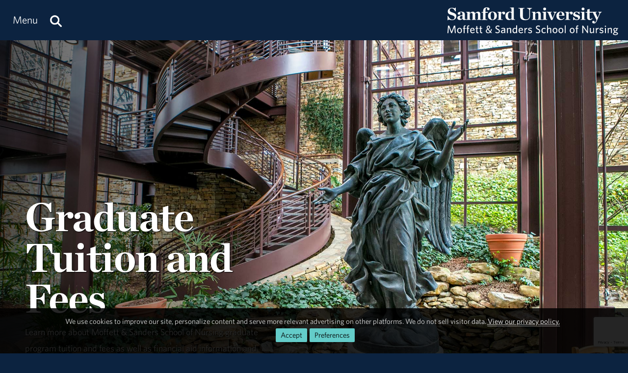

--- FILE ---
content_type: text/html; charset=utf-8
request_url: https://www.google.com/recaptcha/api2/anchor?ar=1&k=6LdHhJUqAAAAANy8F1ievVcA79UtHhPmu_v4aFJ3&co=aHR0cDovL3d3d3guc2FtZm9yZC5lZHU6ODA.&hl=en&v=PoyoqOPhxBO7pBk68S4YbpHZ&size=invisible&anchor-ms=20000&execute-ms=30000&cb=9bvfgpkd9fkp
body_size: 48726
content:
<!DOCTYPE HTML><html dir="ltr" lang="en"><head><meta http-equiv="Content-Type" content="text/html; charset=UTF-8">
<meta http-equiv="X-UA-Compatible" content="IE=edge">
<title>reCAPTCHA</title>
<style type="text/css">
/* cyrillic-ext */
@font-face {
  font-family: 'Roboto';
  font-style: normal;
  font-weight: 400;
  font-stretch: 100%;
  src: url(//fonts.gstatic.com/s/roboto/v48/KFO7CnqEu92Fr1ME7kSn66aGLdTylUAMa3GUBHMdazTgWw.woff2) format('woff2');
  unicode-range: U+0460-052F, U+1C80-1C8A, U+20B4, U+2DE0-2DFF, U+A640-A69F, U+FE2E-FE2F;
}
/* cyrillic */
@font-face {
  font-family: 'Roboto';
  font-style: normal;
  font-weight: 400;
  font-stretch: 100%;
  src: url(//fonts.gstatic.com/s/roboto/v48/KFO7CnqEu92Fr1ME7kSn66aGLdTylUAMa3iUBHMdazTgWw.woff2) format('woff2');
  unicode-range: U+0301, U+0400-045F, U+0490-0491, U+04B0-04B1, U+2116;
}
/* greek-ext */
@font-face {
  font-family: 'Roboto';
  font-style: normal;
  font-weight: 400;
  font-stretch: 100%;
  src: url(//fonts.gstatic.com/s/roboto/v48/KFO7CnqEu92Fr1ME7kSn66aGLdTylUAMa3CUBHMdazTgWw.woff2) format('woff2');
  unicode-range: U+1F00-1FFF;
}
/* greek */
@font-face {
  font-family: 'Roboto';
  font-style: normal;
  font-weight: 400;
  font-stretch: 100%;
  src: url(//fonts.gstatic.com/s/roboto/v48/KFO7CnqEu92Fr1ME7kSn66aGLdTylUAMa3-UBHMdazTgWw.woff2) format('woff2');
  unicode-range: U+0370-0377, U+037A-037F, U+0384-038A, U+038C, U+038E-03A1, U+03A3-03FF;
}
/* math */
@font-face {
  font-family: 'Roboto';
  font-style: normal;
  font-weight: 400;
  font-stretch: 100%;
  src: url(//fonts.gstatic.com/s/roboto/v48/KFO7CnqEu92Fr1ME7kSn66aGLdTylUAMawCUBHMdazTgWw.woff2) format('woff2');
  unicode-range: U+0302-0303, U+0305, U+0307-0308, U+0310, U+0312, U+0315, U+031A, U+0326-0327, U+032C, U+032F-0330, U+0332-0333, U+0338, U+033A, U+0346, U+034D, U+0391-03A1, U+03A3-03A9, U+03B1-03C9, U+03D1, U+03D5-03D6, U+03F0-03F1, U+03F4-03F5, U+2016-2017, U+2034-2038, U+203C, U+2040, U+2043, U+2047, U+2050, U+2057, U+205F, U+2070-2071, U+2074-208E, U+2090-209C, U+20D0-20DC, U+20E1, U+20E5-20EF, U+2100-2112, U+2114-2115, U+2117-2121, U+2123-214F, U+2190, U+2192, U+2194-21AE, U+21B0-21E5, U+21F1-21F2, U+21F4-2211, U+2213-2214, U+2216-22FF, U+2308-230B, U+2310, U+2319, U+231C-2321, U+2336-237A, U+237C, U+2395, U+239B-23B7, U+23D0, U+23DC-23E1, U+2474-2475, U+25AF, U+25B3, U+25B7, U+25BD, U+25C1, U+25CA, U+25CC, U+25FB, U+266D-266F, U+27C0-27FF, U+2900-2AFF, U+2B0E-2B11, U+2B30-2B4C, U+2BFE, U+3030, U+FF5B, U+FF5D, U+1D400-1D7FF, U+1EE00-1EEFF;
}
/* symbols */
@font-face {
  font-family: 'Roboto';
  font-style: normal;
  font-weight: 400;
  font-stretch: 100%;
  src: url(//fonts.gstatic.com/s/roboto/v48/KFO7CnqEu92Fr1ME7kSn66aGLdTylUAMaxKUBHMdazTgWw.woff2) format('woff2');
  unicode-range: U+0001-000C, U+000E-001F, U+007F-009F, U+20DD-20E0, U+20E2-20E4, U+2150-218F, U+2190, U+2192, U+2194-2199, U+21AF, U+21E6-21F0, U+21F3, U+2218-2219, U+2299, U+22C4-22C6, U+2300-243F, U+2440-244A, U+2460-24FF, U+25A0-27BF, U+2800-28FF, U+2921-2922, U+2981, U+29BF, U+29EB, U+2B00-2BFF, U+4DC0-4DFF, U+FFF9-FFFB, U+10140-1018E, U+10190-1019C, U+101A0, U+101D0-101FD, U+102E0-102FB, U+10E60-10E7E, U+1D2C0-1D2D3, U+1D2E0-1D37F, U+1F000-1F0FF, U+1F100-1F1AD, U+1F1E6-1F1FF, U+1F30D-1F30F, U+1F315, U+1F31C, U+1F31E, U+1F320-1F32C, U+1F336, U+1F378, U+1F37D, U+1F382, U+1F393-1F39F, U+1F3A7-1F3A8, U+1F3AC-1F3AF, U+1F3C2, U+1F3C4-1F3C6, U+1F3CA-1F3CE, U+1F3D4-1F3E0, U+1F3ED, U+1F3F1-1F3F3, U+1F3F5-1F3F7, U+1F408, U+1F415, U+1F41F, U+1F426, U+1F43F, U+1F441-1F442, U+1F444, U+1F446-1F449, U+1F44C-1F44E, U+1F453, U+1F46A, U+1F47D, U+1F4A3, U+1F4B0, U+1F4B3, U+1F4B9, U+1F4BB, U+1F4BF, U+1F4C8-1F4CB, U+1F4D6, U+1F4DA, U+1F4DF, U+1F4E3-1F4E6, U+1F4EA-1F4ED, U+1F4F7, U+1F4F9-1F4FB, U+1F4FD-1F4FE, U+1F503, U+1F507-1F50B, U+1F50D, U+1F512-1F513, U+1F53E-1F54A, U+1F54F-1F5FA, U+1F610, U+1F650-1F67F, U+1F687, U+1F68D, U+1F691, U+1F694, U+1F698, U+1F6AD, U+1F6B2, U+1F6B9-1F6BA, U+1F6BC, U+1F6C6-1F6CF, U+1F6D3-1F6D7, U+1F6E0-1F6EA, U+1F6F0-1F6F3, U+1F6F7-1F6FC, U+1F700-1F7FF, U+1F800-1F80B, U+1F810-1F847, U+1F850-1F859, U+1F860-1F887, U+1F890-1F8AD, U+1F8B0-1F8BB, U+1F8C0-1F8C1, U+1F900-1F90B, U+1F93B, U+1F946, U+1F984, U+1F996, U+1F9E9, U+1FA00-1FA6F, U+1FA70-1FA7C, U+1FA80-1FA89, U+1FA8F-1FAC6, U+1FACE-1FADC, U+1FADF-1FAE9, U+1FAF0-1FAF8, U+1FB00-1FBFF;
}
/* vietnamese */
@font-face {
  font-family: 'Roboto';
  font-style: normal;
  font-weight: 400;
  font-stretch: 100%;
  src: url(//fonts.gstatic.com/s/roboto/v48/KFO7CnqEu92Fr1ME7kSn66aGLdTylUAMa3OUBHMdazTgWw.woff2) format('woff2');
  unicode-range: U+0102-0103, U+0110-0111, U+0128-0129, U+0168-0169, U+01A0-01A1, U+01AF-01B0, U+0300-0301, U+0303-0304, U+0308-0309, U+0323, U+0329, U+1EA0-1EF9, U+20AB;
}
/* latin-ext */
@font-face {
  font-family: 'Roboto';
  font-style: normal;
  font-weight: 400;
  font-stretch: 100%;
  src: url(//fonts.gstatic.com/s/roboto/v48/KFO7CnqEu92Fr1ME7kSn66aGLdTylUAMa3KUBHMdazTgWw.woff2) format('woff2');
  unicode-range: U+0100-02BA, U+02BD-02C5, U+02C7-02CC, U+02CE-02D7, U+02DD-02FF, U+0304, U+0308, U+0329, U+1D00-1DBF, U+1E00-1E9F, U+1EF2-1EFF, U+2020, U+20A0-20AB, U+20AD-20C0, U+2113, U+2C60-2C7F, U+A720-A7FF;
}
/* latin */
@font-face {
  font-family: 'Roboto';
  font-style: normal;
  font-weight: 400;
  font-stretch: 100%;
  src: url(//fonts.gstatic.com/s/roboto/v48/KFO7CnqEu92Fr1ME7kSn66aGLdTylUAMa3yUBHMdazQ.woff2) format('woff2');
  unicode-range: U+0000-00FF, U+0131, U+0152-0153, U+02BB-02BC, U+02C6, U+02DA, U+02DC, U+0304, U+0308, U+0329, U+2000-206F, U+20AC, U+2122, U+2191, U+2193, U+2212, U+2215, U+FEFF, U+FFFD;
}
/* cyrillic-ext */
@font-face {
  font-family: 'Roboto';
  font-style: normal;
  font-weight: 500;
  font-stretch: 100%;
  src: url(//fonts.gstatic.com/s/roboto/v48/KFO7CnqEu92Fr1ME7kSn66aGLdTylUAMa3GUBHMdazTgWw.woff2) format('woff2');
  unicode-range: U+0460-052F, U+1C80-1C8A, U+20B4, U+2DE0-2DFF, U+A640-A69F, U+FE2E-FE2F;
}
/* cyrillic */
@font-face {
  font-family: 'Roboto';
  font-style: normal;
  font-weight: 500;
  font-stretch: 100%;
  src: url(//fonts.gstatic.com/s/roboto/v48/KFO7CnqEu92Fr1ME7kSn66aGLdTylUAMa3iUBHMdazTgWw.woff2) format('woff2');
  unicode-range: U+0301, U+0400-045F, U+0490-0491, U+04B0-04B1, U+2116;
}
/* greek-ext */
@font-face {
  font-family: 'Roboto';
  font-style: normal;
  font-weight: 500;
  font-stretch: 100%;
  src: url(//fonts.gstatic.com/s/roboto/v48/KFO7CnqEu92Fr1ME7kSn66aGLdTylUAMa3CUBHMdazTgWw.woff2) format('woff2');
  unicode-range: U+1F00-1FFF;
}
/* greek */
@font-face {
  font-family: 'Roboto';
  font-style: normal;
  font-weight: 500;
  font-stretch: 100%;
  src: url(//fonts.gstatic.com/s/roboto/v48/KFO7CnqEu92Fr1ME7kSn66aGLdTylUAMa3-UBHMdazTgWw.woff2) format('woff2');
  unicode-range: U+0370-0377, U+037A-037F, U+0384-038A, U+038C, U+038E-03A1, U+03A3-03FF;
}
/* math */
@font-face {
  font-family: 'Roboto';
  font-style: normal;
  font-weight: 500;
  font-stretch: 100%;
  src: url(//fonts.gstatic.com/s/roboto/v48/KFO7CnqEu92Fr1ME7kSn66aGLdTylUAMawCUBHMdazTgWw.woff2) format('woff2');
  unicode-range: U+0302-0303, U+0305, U+0307-0308, U+0310, U+0312, U+0315, U+031A, U+0326-0327, U+032C, U+032F-0330, U+0332-0333, U+0338, U+033A, U+0346, U+034D, U+0391-03A1, U+03A3-03A9, U+03B1-03C9, U+03D1, U+03D5-03D6, U+03F0-03F1, U+03F4-03F5, U+2016-2017, U+2034-2038, U+203C, U+2040, U+2043, U+2047, U+2050, U+2057, U+205F, U+2070-2071, U+2074-208E, U+2090-209C, U+20D0-20DC, U+20E1, U+20E5-20EF, U+2100-2112, U+2114-2115, U+2117-2121, U+2123-214F, U+2190, U+2192, U+2194-21AE, U+21B0-21E5, U+21F1-21F2, U+21F4-2211, U+2213-2214, U+2216-22FF, U+2308-230B, U+2310, U+2319, U+231C-2321, U+2336-237A, U+237C, U+2395, U+239B-23B7, U+23D0, U+23DC-23E1, U+2474-2475, U+25AF, U+25B3, U+25B7, U+25BD, U+25C1, U+25CA, U+25CC, U+25FB, U+266D-266F, U+27C0-27FF, U+2900-2AFF, U+2B0E-2B11, U+2B30-2B4C, U+2BFE, U+3030, U+FF5B, U+FF5D, U+1D400-1D7FF, U+1EE00-1EEFF;
}
/* symbols */
@font-face {
  font-family: 'Roboto';
  font-style: normal;
  font-weight: 500;
  font-stretch: 100%;
  src: url(//fonts.gstatic.com/s/roboto/v48/KFO7CnqEu92Fr1ME7kSn66aGLdTylUAMaxKUBHMdazTgWw.woff2) format('woff2');
  unicode-range: U+0001-000C, U+000E-001F, U+007F-009F, U+20DD-20E0, U+20E2-20E4, U+2150-218F, U+2190, U+2192, U+2194-2199, U+21AF, U+21E6-21F0, U+21F3, U+2218-2219, U+2299, U+22C4-22C6, U+2300-243F, U+2440-244A, U+2460-24FF, U+25A0-27BF, U+2800-28FF, U+2921-2922, U+2981, U+29BF, U+29EB, U+2B00-2BFF, U+4DC0-4DFF, U+FFF9-FFFB, U+10140-1018E, U+10190-1019C, U+101A0, U+101D0-101FD, U+102E0-102FB, U+10E60-10E7E, U+1D2C0-1D2D3, U+1D2E0-1D37F, U+1F000-1F0FF, U+1F100-1F1AD, U+1F1E6-1F1FF, U+1F30D-1F30F, U+1F315, U+1F31C, U+1F31E, U+1F320-1F32C, U+1F336, U+1F378, U+1F37D, U+1F382, U+1F393-1F39F, U+1F3A7-1F3A8, U+1F3AC-1F3AF, U+1F3C2, U+1F3C4-1F3C6, U+1F3CA-1F3CE, U+1F3D4-1F3E0, U+1F3ED, U+1F3F1-1F3F3, U+1F3F5-1F3F7, U+1F408, U+1F415, U+1F41F, U+1F426, U+1F43F, U+1F441-1F442, U+1F444, U+1F446-1F449, U+1F44C-1F44E, U+1F453, U+1F46A, U+1F47D, U+1F4A3, U+1F4B0, U+1F4B3, U+1F4B9, U+1F4BB, U+1F4BF, U+1F4C8-1F4CB, U+1F4D6, U+1F4DA, U+1F4DF, U+1F4E3-1F4E6, U+1F4EA-1F4ED, U+1F4F7, U+1F4F9-1F4FB, U+1F4FD-1F4FE, U+1F503, U+1F507-1F50B, U+1F50D, U+1F512-1F513, U+1F53E-1F54A, U+1F54F-1F5FA, U+1F610, U+1F650-1F67F, U+1F687, U+1F68D, U+1F691, U+1F694, U+1F698, U+1F6AD, U+1F6B2, U+1F6B9-1F6BA, U+1F6BC, U+1F6C6-1F6CF, U+1F6D3-1F6D7, U+1F6E0-1F6EA, U+1F6F0-1F6F3, U+1F6F7-1F6FC, U+1F700-1F7FF, U+1F800-1F80B, U+1F810-1F847, U+1F850-1F859, U+1F860-1F887, U+1F890-1F8AD, U+1F8B0-1F8BB, U+1F8C0-1F8C1, U+1F900-1F90B, U+1F93B, U+1F946, U+1F984, U+1F996, U+1F9E9, U+1FA00-1FA6F, U+1FA70-1FA7C, U+1FA80-1FA89, U+1FA8F-1FAC6, U+1FACE-1FADC, U+1FADF-1FAE9, U+1FAF0-1FAF8, U+1FB00-1FBFF;
}
/* vietnamese */
@font-face {
  font-family: 'Roboto';
  font-style: normal;
  font-weight: 500;
  font-stretch: 100%;
  src: url(//fonts.gstatic.com/s/roboto/v48/KFO7CnqEu92Fr1ME7kSn66aGLdTylUAMa3OUBHMdazTgWw.woff2) format('woff2');
  unicode-range: U+0102-0103, U+0110-0111, U+0128-0129, U+0168-0169, U+01A0-01A1, U+01AF-01B0, U+0300-0301, U+0303-0304, U+0308-0309, U+0323, U+0329, U+1EA0-1EF9, U+20AB;
}
/* latin-ext */
@font-face {
  font-family: 'Roboto';
  font-style: normal;
  font-weight: 500;
  font-stretch: 100%;
  src: url(//fonts.gstatic.com/s/roboto/v48/KFO7CnqEu92Fr1ME7kSn66aGLdTylUAMa3KUBHMdazTgWw.woff2) format('woff2');
  unicode-range: U+0100-02BA, U+02BD-02C5, U+02C7-02CC, U+02CE-02D7, U+02DD-02FF, U+0304, U+0308, U+0329, U+1D00-1DBF, U+1E00-1E9F, U+1EF2-1EFF, U+2020, U+20A0-20AB, U+20AD-20C0, U+2113, U+2C60-2C7F, U+A720-A7FF;
}
/* latin */
@font-face {
  font-family: 'Roboto';
  font-style: normal;
  font-weight: 500;
  font-stretch: 100%;
  src: url(//fonts.gstatic.com/s/roboto/v48/KFO7CnqEu92Fr1ME7kSn66aGLdTylUAMa3yUBHMdazQ.woff2) format('woff2');
  unicode-range: U+0000-00FF, U+0131, U+0152-0153, U+02BB-02BC, U+02C6, U+02DA, U+02DC, U+0304, U+0308, U+0329, U+2000-206F, U+20AC, U+2122, U+2191, U+2193, U+2212, U+2215, U+FEFF, U+FFFD;
}
/* cyrillic-ext */
@font-face {
  font-family: 'Roboto';
  font-style: normal;
  font-weight: 900;
  font-stretch: 100%;
  src: url(//fonts.gstatic.com/s/roboto/v48/KFO7CnqEu92Fr1ME7kSn66aGLdTylUAMa3GUBHMdazTgWw.woff2) format('woff2');
  unicode-range: U+0460-052F, U+1C80-1C8A, U+20B4, U+2DE0-2DFF, U+A640-A69F, U+FE2E-FE2F;
}
/* cyrillic */
@font-face {
  font-family: 'Roboto';
  font-style: normal;
  font-weight: 900;
  font-stretch: 100%;
  src: url(//fonts.gstatic.com/s/roboto/v48/KFO7CnqEu92Fr1ME7kSn66aGLdTylUAMa3iUBHMdazTgWw.woff2) format('woff2');
  unicode-range: U+0301, U+0400-045F, U+0490-0491, U+04B0-04B1, U+2116;
}
/* greek-ext */
@font-face {
  font-family: 'Roboto';
  font-style: normal;
  font-weight: 900;
  font-stretch: 100%;
  src: url(//fonts.gstatic.com/s/roboto/v48/KFO7CnqEu92Fr1ME7kSn66aGLdTylUAMa3CUBHMdazTgWw.woff2) format('woff2');
  unicode-range: U+1F00-1FFF;
}
/* greek */
@font-face {
  font-family: 'Roboto';
  font-style: normal;
  font-weight: 900;
  font-stretch: 100%;
  src: url(//fonts.gstatic.com/s/roboto/v48/KFO7CnqEu92Fr1ME7kSn66aGLdTylUAMa3-UBHMdazTgWw.woff2) format('woff2');
  unicode-range: U+0370-0377, U+037A-037F, U+0384-038A, U+038C, U+038E-03A1, U+03A3-03FF;
}
/* math */
@font-face {
  font-family: 'Roboto';
  font-style: normal;
  font-weight: 900;
  font-stretch: 100%;
  src: url(//fonts.gstatic.com/s/roboto/v48/KFO7CnqEu92Fr1ME7kSn66aGLdTylUAMawCUBHMdazTgWw.woff2) format('woff2');
  unicode-range: U+0302-0303, U+0305, U+0307-0308, U+0310, U+0312, U+0315, U+031A, U+0326-0327, U+032C, U+032F-0330, U+0332-0333, U+0338, U+033A, U+0346, U+034D, U+0391-03A1, U+03A3-03A9, U+03B1-03C9, U+03D1, U+03D5-03D6, U+03F0-03F1, U+03F4-03F5, U+2016-2017, U+2034-2038, U+203C, U+2040, U+2043, U+2047, U+2050, U+2057, U+205F, U+2070-2071, U+2074-208E, U+2090-209C, U+20D0-20DC, U+20E1, U+20E5-20EF, U+2100-2112, U+2114-2115, U+2117-2121, U+2123-214F, U+2190, U+2192, U+2194-21AE, U+21B0-21E5, U+21F1-21F2, U+21F4-2211, U+2213-2214, U+2216-22FF, U+2308-230B, U+2310, U+2319, U+231C-2321, U+2336-237A, U+237C, U+2395, U+239B-23B7, U+23D0, U+23DC-23E1, U+2474-2475, U+25AF, U+25B3, U+25B7, U+25BD, U+25C1, U+25CA, U+25CC, U+25FB, U+266D-266F, U+27C0-27FF, U+2900-2AFF, U+2B0E-2B11, U+2B30-2B4C, U+2BFE, U+3030, U+FF5B, U+FF5D, U+1D400-1D7FF, U+1EE00-1EEFF;
}
/* symbols */
@font-face {
  font-family: 'Roboto';
  font-style: normal;
  font-weight: 900;
  font-stretch: 100%;
  src: url(//fonts.gstatic.com/s/roboto/v48/KFO7CnqEu92Fr1ME7kSn66aGLdTylUAMaxKUBHMdazTgWw.woff2) format('woff2');
  unicode-range: U+0001-000C, U+000E-001F, U+007F-009F, U+20DD-20E0, U+20E2-20E4, U+2150-218F, U+2190, U+2192, U+2194-2199, U+21AF, U+21E6-21F0, U+21F3, U+2218-2219, U+2299, U+22C4-22C6, U+2300-243F, U+2440-244A, U+2460-24FF, U+25A0-27BF, U+2800-28FF, U+2921-2922, U+2981, U+29BF, U+29EB, U+2B00-2BFF, U+4DC0-4DFF, U+FFF9-FFFB, U+10140-1018E, U+10190-1019C, U+101A0, U+101D0-101FD, U+102E0-102FB, U+10E60-10E7E, U+1D2C0-1D2D3, U+1D2E0-1D37F, U+1F000-1F0FF, U+1F100-1F1AD, U+1F1E6-1F1FF, U+1F30D-1F30F, U+1F315, U+1F31C, U+1F31E, U+1F320-1F32C, U+1F336, U+1F378, U+1F37D, U+1F382, U+1F393-1F39F, U+1F3A7-1F3A8, U+1F3AC-1F3AF, U+1F3C2, U+1F3C4-1F3C6, U+1F3CA-1F3CE, U+1F3D4-1F3E0, U+1F3ED, U+1F3F1-1F3F3, U+1F3F5-1F3F7, U+1F408, U+1F415, U+1F41F, U+1F426, U+1F43F, U+1F441-1F442, U+1F444, U+1F446-1F449, U+1F44C-1F44E, U+1F453, U+1F46A, U+1F47D, U+1F4A3, U+1F4B0, U+1F4B3, U+1F4B9, U+1F4BB, U+1F4BF, U+1F4C8-1F4CB, U+1F4D6, U+1F4DA, U+1F4DF, U+1F4E3-1F4E6, U+1F4EA-1F4ED, U+1F4F7, U+1F4F9-1F4FB, U+1F4FD-1F4FE, U+1F503, U+1F507-1F50B, U+1F50D, U+1F512-1F513, U+1F53E-1F54A, U+1F54F-1F5FA, U+1F610, U+1F650-1F67F, U+1F687, U+1F68D, U+1F691, U+1F694, U+1F698, U+1F6AD, U+1F6B2, U+1F6B9-1F6BA, U+1F6BC, U+1F6C6-1F6CF, U+1F6D3-1F6D7, U+1F6E0-1F6EA, U+1F6F0-1F6F3, U+1F6F7-1F6FC, U+1F700-1F7FF, U+1F800-1F80B, U+1F810-1F847, U+1F850-1F859, U+1F860-1F887, U+1F890-1F8AD, U+1F8B0-1F8BB, U+1F8C0-1F8C1, U+1F900-1F90B, U+1F93B, U+1F946, U+1F984, U+1F996, U+1F9E9, U+1FA00-1FA6F, U+1FA70-1FA7C, U+1FA80-1FA89, U+1FA8F-1FAC6, U+1FACE-1FADC, U+1FADF-1FAE9, U+1FAF0-1FAF8, U+1FB00-1FBFF;
}
/* vietnamese */
@font-face {
  font-family: 'Roboto';
  font-style: normal;
  font-weight: 900;
  font-stretch: 100%;
  src: url(//fonts.gstatic.com/s/roboto/v48/KFO7CnqEu92Fr1ME7kSn66aGLdTylUAMa3OUBHMdazTgWw.woff2) format('woff2');
  unicode-range: U+0102-0103, U+0110-0111, U+0128-0129, U+0168-0169, U+01A0-01A1, U+01AF-01B0, U+0300-0301, U+0303-0304, U+0308-0309, U+0323, U+0329, U+1EA0-1EF9, U+20AB;
}
/* latin-ext */
@font-face {
  font-family: 'Roboto';
  font-style: normal;
  font-weight: 900;
  font-stretch: 100%;
  src: url(//fonts.gstatic.com/s/roboto/v48/KFO7CnqEu92Fr1ME7kSn66aGLdTylUAMa3KUBHMdazTgWw.woff2) format('woff2');
  unicode-range: U+0100-02BA, U+02BD-02C5, U+02C7-02CC, U+02CE-02D7, U+02DD-02FF, U+0304, U+0308, U+0329, U+1D00-1DBF, U+1E00-1E9F, U+1EF2-1EFF, U+2020, U+20A0-20AB, U+20AD-20C0, U+2113, U+2C60-2C7F, U+A720-A7FF;
}
/* latin */
@font-face {
  font-family: 'Roboto';
  font-style: normal;
  font-weight: 900;
  font-stretch: 100%;
  src: url(//fonts.gstatic.com/s/roboto/v48/KFO7CnqEu92Fr1ME7kSn66aGLdTylUAMa3yUBHMdazQ.woff2) format('woff2');
  unicode-range: U+0000-00FF, U+0131, U+0152-0153, U+02BB-02BC, U+02C6, U+02DA, U+02DC, U+0304, U+0308, U+0329, U+2000-206F, U+20AC, U+2122, U+2191, U+2193, U+2212, U+2215, U+FEFF, U+FFFD;
}

</style>
<link rel="stylesheet" type="text/css" href="https://www.gstatic.com/recaptcha/releases/PoyoqOPhxBO7pBk68S4YbpHZ/styles__ltr.css">
<script nonce="b26NXmwGcqNaRUdEazt_yw" type="text/javascript">window['__recaptcha_api'] = 'https://www.google.com/recaptcha/api2/';</script>
<script type="text/javascript" src="https://www.gstatic.com/recaptcha/releases/PoyoqOPhxBO7pBk68S4YbpHZ/recaptcha__en.js" nonce="b26NXmwGcqNaRUdEazt_yw">
      
    </script></head>
<body><div id="rc-anchor-alert" class="rc-anchor-alert"></div>
<input type="hidden" id="recaptcha-token" value="[base64]">
<script type="text/javascript" nonce="b26NXmwGcqNaRUdEazt_yw">
      recaptcha.anchor.Main.init("[\x22ainput\x22,[\x22bgdata\x22,\x22\x22,\[base64]/[base64]/bmV3IFpbdF0obVswXSk6Sz09Mj9uZXcgWlt0XShtWzBdLG1bMV0pOks9PTM/bmV3IFpbdF0obVswXSxtWzFdLG1bMl0pOks9PTQ/[base64]/[base64]/[base64]/[base64]/[base64]/[base64]/[base64]/[base64]/[base64]/[base64]/[base64]/[base64]/[base64]/[base64]\\u003d\\u003d\x22,\[base64]\\u003d\x22,\x22w5Jjwo3CjhZuOH5gw59dwpJoLlJ1RmJnw4IYw4tMw53DkXIWC3/CrcK3w6tqw4YBw6zCssKKwqPDisKaScOPeAtew6RQwpEuw6EGw709wpvDkTLChknCm8OXw7p5OHxuwrnDmsKYWsO7VV0Twq8SNAMWQ8ONcQcTdsOEPsOsw67Dh8KXUkLCocK7TQF4T3Zuw6LCnDjDq2DDvVIAecKwVhfCqV5pZ8KcCMOGF8OAw7/DlMKiFnAPw5nCjsOUw5kOZA9dV3/ClTJHw5TCnMKPY0bClnV5LQrDtV/DkMKdMTNiKVjDr1Bsw7wgwqzCmsONwrfDk2TDrcK/HsOnw7TCtwo/wr/CjmTDuVAweEnDsTl/[base64]/DrWs4w4p+fUxTw47Cri7DuMKnJy5dBHLDkWPCh8KqKlrClcOvw4RGIiYfwrwiRcK2HMKSwrdIw6YQcMO0YcK9wr1Awr3CrmPCmsKuwqwqUMK/w5ZqfmHCgFheNsOAbMOEBsOVdcKvZ1TDlTjDn23Don3DojjDpMO1w7howpRIwobCpMKXw7nChFVkw5QeO8KXwpzDmsKOwrPCmxwBUsKeVsK/w4sqLT/Du8OYwoYpBcKMXMOXNFXDhMKvw6x4GGhxXz3CpBnDuMKkHybDpFZUw6bClDbDnDvDl8K5MlzDuG7Cj8O+V0U+wrM5w5EhZsOVbGBuw7/Ct0HCnsKaOVrCpErCtgpywqnDgXTCicOjwovCnAJfRMKBV8K3w79ZWsKsw7MiQ8KPwo/CgSlhYBkXGEHDlxJ7woQWXUIeUiMkw50QwrXDtxFMDcOeZCXDpT3CnG7DqcKSYcKHw6RBVQ0UwqQbf3klRsOcb3MlwqnDkTBtwrp9V8KHPAcwAcOyw5HDksOOwqHDgMONZsOtwroYTcKhw7vDpsOjwqjDn1kBYyDDsEkbwp/CjW3Dlho3wpYNCsO/wrHDtsOAw5fChcO1C2LDjgA/w7rDvcOeAcO1w7kjw47Dn03DixvDnVPCgWVbXsO1WBvDiRVVw4rDjloswq5sw6AKL0vDvsOmEsKTbMKRSMOZaMKjcsOSbQRMKMKjVcOwQUh0w6jCigfCiGnCiAPCm1DDkVJcw6YkAsOCUHEuwrXDvSZdGlrConoywrbDmk/[base64]/DuMKkwq4BES3CgsKdH0Y9wqXCn8KzLwk6F8OcwrnCihzDpsOEWVYFwrHChcK/E8OkYWXCrsO7w4XDusKRw6XDv1Atw5ljQRZqw5p9ZH8CK1XDs8OHDk/[base64]/w7/Dj31jw4A8WknCji5Bw7/[base64]/[base64]/wrAWwpPCuMOtworDqSrDul8Wd1HCozUtK8KJesOgw5E9e8K1YMO0M04Bw7PChsODTDrCp8KpwpMDfGDDv8ODw6B3wqc8B8OtL8KqEBLCuVtKI8Khw4DDritQe8OHNsOkw6YdUsONwpUsIFwkwpkJMl/CmcOUw75BTTXDtFpmHz7Dmhs+CsOxwq3CsSAqw63DoMKjw6JWFsKyw6rDhcO8NcOZw53DpRfDujwaasKzwpsvw6JdHMKSwr06SsKvw5fCll1VHhvDiig5WF9Ow4jCmWDCmsK5w4jDk2RzFsKlWyzCpXrDrVnDoSnDrjPDicKKw4vDsidRwrc/[base64]/Cq8OmwqnDmMK3wpRoZwBiHlJCZ1jCpVvDh8Oaw63DncKEYMK3w6tzagjDi2V2eRPDi0lOdcO5LMOwEDLCj0nDrgrChVbDjhjCpcOXBnZ3w7jDk8OJPkfChcKeacOdwr9UwpbDvsOowpvCi8O6w6XDo8KlDcKEdSbDqcKBcisYw6/[base64]/ChxfDsAQXwqjDrMO8w6rCncKSE3LCk8K6wqEIw5zCmsONw7TDtULDtsK3wojDvUzDsMKMwqTDplzCmcOqXAvChsK8wrfDhkPDmzPDjQ4Lw5NbSsKNQ8Olwo/DnkXCoMOow7FlGcK7wqfCh8KNQX8TwqbDsm7CkMKGw7xwwr07bsKAMMKEOsOIRwcrwot3JMKuwrbCg0DCgBZiwr/[base64]/AMKHGRXDiF/CkcOdw6HCujTCjMKxBMO/w7PCvjA1KyzCqiYGw4zCrsKlZ8KbQ8KcH8Kww4XDmHvCj8O9wpTCscKpN1tkw5PCpsKdwoDCuiEEScOFw4TCuUZ/wqHDvMKIw7zDvMOcwobDtcOlMMOPwpbCqkXDp37CmDA7w5BPwqbCukAjwrfCl8KKw6HDi0hSTXF6XcOGW8KpFsOEZ8KICDpvwrMzw7IHwq07D3TDpBAAE8OQLMKRw70rwqfDkMKEe0rCpAtmwoAfwpTDgwgPwqlewp0jHn/DlFZHLmdow7bDkMKcEsOyCwrDh8ONwqg6w4/DvMKbcsO6w7ZXwqUPZmdPwq1vOw/CuG7DpXjDu0zDimbCgGRpw5LCnhPDjsOGw7rChC7CjcODTAkqw6Arw4E9wrDDi8O0UCp2wpwrwplDfsKNU8O8XcOnA3VOUsOzHQ/DjsKTf8KNahN5wrPDg8Otw6fDk8K+JEkpw7Q4ChPDim7Dl8OJUMK/wqLDpWjDh8OZwrogw49NwohNwqZuw4DClE5Xw40SdRxLwoHDpcKGw4fCo8KHwrzDh8Kbw7g/[base64]/[base64]/CmsKaw5Uqw5XCjHDDkVp7w4PDpV/ChxhKflPCkm7DpsO/w5DCkVXCjMK+w4/CpmzDjcOmfsOKw47CnMOyVklhwpTDocOFdW7DuVVlw5nDuTQGwo4RCVDDqVxCw5QJGinDiQjDqk/ClV9xHk8VPsOJw45cRsKtPinCo8Opwp3Dr8KlTMO/dsKewoTDgj/DmMOFa2kZw5nDmgjDo8K9SMO+G8OWw6zDhMKbN8KOw6PCgcONUsOQw73Cj8Khw5fCn8KuenF7w7LDtVnCp8KUw6EHbcKSw7MLXMKrGMKABhbCuMOEJsOeSMOswo4oS8KnwonDv1UlwpQ5VWw3AsO7DBTCjARXPMOTG8K7wrTDjS7DgVjDu0JDw4TCuF0awp/CnBhSAx/DhsOww6YBw6txJR/CtmxLwrfCoGAzODvDhMOaw5LDkyxpScKPw5U4w7/[base64]/[base64]/[base64]/Do8KLTQjDnAzDvWDDt8O1PU4VLUo5wqZswqo3wq1fUgoZw4nDt8KswrnDug0Sw74UwozDmMK2w4Q2w4LCkcO/fn0fwrR8Rhl0wqHCqHREdMKhwrHCjksSaBDDthNcw5vDmB9+w6TCjcKvWTx7BEzDhA7Djk41ayEHw4VwwoR4NcO8w4/Cg8KDSltEwqN4RTLCtcO3wqk+woN/wpvCr1zCh8KYOC7CiRd8T8OiSwzDp3YdaMKdw4JvLFRQQ8O/w4xnDMKlMcODMHtkDHzCvMK/acKed33DtMKBBmjCkhnCjSk1w7HCmEVVUMOrwqHDoWIPLBgew5jDq8O8OwUeO8KLDsKJw4HCuFbDh8OlMMOQw7BZw4nCmcK5w6fDoFHDhF/DosOaw4vCrVLCsG3CpsKzwp8bw6d/wo1fbwptw4XDkMK1w64Zwr7Di8K8BsOrwoh/B8OZw7gRAnDCoV5Kw7ddw7EGw5Ulw4jCq8O3OmHCimbDogvCij3DmMK2wofCm8OIZsKGI8KdVhRpwptcw5DCjD7DlMOtLcKnw69qw5DDlwlWNibClmvCsyNJwo/[base64]/CscO7wq/[base64]/DgMO1w4hRwpg8ccKTw4pFYjHDgFtYaMOzI8KODjAZw6VsB8OrdsK+wpbCvcKywpl7Th/Cs8OtwoDCpQ/DrB3DgcOuGsKWwofDjk/Dp0jDg0zCoFAQwrU/SsOZw6DCjsOjw5smwqnDvsO7YyYjw7tVX8K9enp/wqUnw7vDnnpcfnfCuDDDgMK/w7ROY8Ocw402wrggw6rDlMKdAFp1wpPCjEg+csOzOcKMdMOZwprCmRAuY8K8wrzCnMOfHlNaw6XDtsOcwrVLbcOXw63DoSNeRWrDuRrDjcOnw5IVw6rDssKAwoHDsTPDnmPChyLDpMOGwoVLw4kofMKywrZYYC0sfMKQDm8pCcKVwoxuw5nCpQPDj1nDuV/Do8KhwpvCi17DkcKLw7nDmWbDpcOYw6bCqRtmw5E1w6tUw5k0XyxUP8KIw7clwozDtMOjwr3DicKDbzjCr8KRYCkadMKbWcOYWMKQw6N6McKZwrY6KQXDpcK+wqLCn2F+wqHDkAjDhi7CjTU7JkkpwoLDrEzCjsKmRsO/w5AhDcKhP8O5w4HCgm1JV2wWCMKFwq4nwrFPw60Iw57DkkDCnsOOw5hxw5vClhhPw6ckcMKVCWXDvcOuw7rCnAnChcKRwrbCoVxjwpA2w40jwoRPw4Y/[base64]/DsKhw5DCix/DjzDDo09CKXMcwpt9M8KWwqc0w687Tw5LE8O0JlPDucKRAFUgwrfCg33CrhzCnhfCo1kkZHogw5Nyw4vDvnLCn3vCr8OLwr4twpLCiWULFwlowrfCo34qLTZsBRjCtMOYwpc/wrA4woMyLMKPLsKRwp0FwoYVXXnDucOcwqlcw6LCuAk3woc/[base64]/DoMKlU8KOw6rDlsKSw4vClyxDbmAuw40FBsKPw4lyeyPDiEbDssOJwojCosKcwobCvsOkaiDDv8KUwoXCvmTCicOcPn7CjMOcwojDhQ/[base64]/McOEwo7DvjMbwoZzCAZzwrwqwqYgwosyGThFw6vChiY+JcKCwodnwrnDsy/CsE9iKlnDqX3CuMOtwr9/[base64]/wrbCpsKmA33DiMOSP3QvwpvCnMKyKMKPAVPDlMOVeQPCosObwqxsw5FgwoHDhsKSUldEM8KiVn3Cu09dU8KDNj7Cr8KKw6ZAajHCjG/CrmXCuT7Dsj4iw7pAw4/DqVjCnRZnQsOfcwYNw6jCt8KWElnCgz7Cg8OZw6ElwodJw7cYYDjCmzbCrMKNw7dywrcPcyUuw59BIMK6FMKqecOowoMzw5zCnBBjw7PDkcO/GxbCk8K0wqBLw7rCkMKjV8KUX0HDvgLDkiLCjmbCtB7Dp3dIwqtTw53DusO6w4IBwo07IcOqIhl/w6/[base64]/CocKrY8KGRh8Twocjw7U/VMKnw7Z/DQdrw7FdTBU/AcOKw4/Cm8O1c8O2wqnDsRDDukPCrn3CuxF1C8KMw5c6w4dMw5hVw7NzwrvClQjDtHBJOjtjRBzDsMOtb8KRf3PCmMOwwqsoKC8DJMOFwpMlI3Ifwr0OC8O0wpgZMlDCoFPCv8OCwplyb8OYOsOhwqrDt8KEwoFgSsKHXcORPMKAw6FGAcOMPTgILsKaCgvDscK/w6NyKcOFAXvDuMK1woLCsMKVwr9YJBFBJxMhwqfCn3wlw5pBflnDljrDhsKjHsO1w7jDlQpiTFrCglfDqljDn8OjS8KUwqXDmWPCrj/Cp8KKX3w6N8O+CMKYMlgEBQcPwq/CoXNuw4vCuMKXwqogw7nCvMKSw6sWGU4HKMOWw7vDqBNhOsOGSy8RKQcaw5YhI8KNwqTDjR9YGVpRDMKkwo0Cwog6wq/Cp8OTw5giEMODcsO2AivDi8Osw7Nze8KdJxxBRsOhMjPDiyAMwqMqA8O/W8OewpFJeBk1XMKYKBPDizlUZyjCi3XCqiQpasOww6TDt8KxVicvwqMkwr9Ew4FZXQw5wo4vwqjCnH/[base64]/DjMKmMsONwp/Dk8ODNUUXwpvDk8OHwohYw73CuzfCiMO0w5HDlsOlw4PCtcOew6MoFwdUI0XDl1Qqw6gEw4hfLH52JF7DssOlw5PCpVPCtsO1Fy/CpQLChcKYD8KJE0DCn8OfAsKuwp5efABZR8Ojwp11wqTCrBkow7nCi8K3BsOKwqEBw6c2B8OgMR/Cm8KGKcKwEg5vw43Ct8OZNMOlw7onwqApdFx/wrXDvzked8KeHcKudjELw4AVw7/CrsOjIsKpw7BkJ8O3CsKSWzRXw53ChMK4KMKPEcKEeMO6Y8O3TMKeNG0LO8Kuwqslw43CjcKEw45xLgHCisKMw57CphMQEh8cwoPCnmgDw73DsWDDnsKLwqM3VC7Cl8KdCy/DiMOZf0/CrS/CtQd2f8KJw5DDuMK3wqVdLcK4ecKswoxqwrbCvDh+QcOSDMOoYjlsw4vDrVUXwpMPA8ODb8OWJxLDhxMqO8OywoPCii7Cq8O3S8O4XVEOXl5ww4gGGRjDjzgsw7LDqz/ChXkNSDXCmTfDrMO/w6oLw4bDksKUI8OlRQJgAsOmwoQPaF/[base64]/F8Orw5zDmsOqL3bCqyZwMA3DkBRywrYhw5rCh3h8GUDCjxsyEMKGED5JwoQJTQ1wwqfDv8O2BVc8wot/wq93w44eEcOSU8O/[base64]/wq7CnTJlwoPDqkM0bkJADsO9wrDChUDChw4rwpDDihkCRlosXcOpDVLCq8Kdwp/[base64]/DjMK9w4MqFsKUwo7DusOWKnnChCzDj8KWwrgUwoAuw4F1JlvCq0h/wrkNfTfCtMO0OsOWAn/CkkotOMOywrMgbCUgJMOfw5bCtQ4dwq/DocKtw7vDg8OpHSlUTcKxwr7CtsOXYnzChcOow6LDhxnCj8Kuw6LCs8Klw6wWK2vCucKwZ8OUaGTCu8KrwpHCqBsMwpXClGIdwoDDsCAKwo/[base64]/wqB/d3U9w5B+w4LCr8O5a8KnNzjCusOTwodmw7zDncKaSsOZw5fCu8K0wp84w4DChsO8Gk3DmkcFwpbDpMOIUVdlSsOmCxfDsMKDwoYiw6XDicO4woswwrjCvldyw6FzwrYywp0sQAbDimnCjWjCpXjCucOiem/Cl05PPMKLXDvDnMOBw4oXXQxBeGt3GcOWw6TDqMOkGE7DhQZNPF8UWUbCkzAIRAYbHhJOT8OXKRjDqsK0C8Ojwp/CisKCf2U8aTPCqsOAZ8KKw7HDqE/DllrDuMKVwqDDgz4SLMKEwrnDiA/Ch2rCqMKVwrXDgcKARVJyelLDqltRXmNFC8OHwqzCsFFLRGBFZRnDvcKMYsOhTsOyEMKAMMKwwo5BL1bDvcOnA3/DhsKVw5wHNsOFw45twq/Cp0F/wp/DtGMNGMOeUMOSd8OJRAfCglDDvGF5woXDuDfCulExBgfCtMO1LsOGVGzDgF1JasKdw459BD/[base64]/CiWvCocOTw5bDh8K3PcOFw7ZHw7bCusKHE2QdYQQmB8OQwqPCq1HDoGPCvwsLwo4hw6zCpsOgE8ORJFHDrwVRJcK6wrnCs05efFsbwr3Cizpxw7leb2LCoxTDh0ZYEMKIwp/CnMKuw4I7X0LDhMODw53CicOPE8KPc8O5K8Oiw73DrGPCvzLDjcOnS8OdNi3DrBp0CcKLwoU5QsOWwpMeJcKHw5RswpZvKMOQwpjCosKLaTJww7zCl8O4XBXDgXjDu8KSBxzCmW9iJit7w53DjwDDrTLDv2gWHWnDsQDCt0xWfyEsw6jDssO/YETDnE9WDwtNdMOnw7DDm1drw4Y6w7Q3w782wrzCr8KsJy3DisK6wpY1wpnDnGwJw74MK1MWVnPCtELChHYCw6QBXsO9LwsKw4HDrMOPwpXCunwHFMO2wqx+UGp0wpXCmMKvwoHDvMOsw77CisOxw6/Ds8K0QE1Qw6rCsmpDfzvDusONXcO6w5nDrMKhw71EwpvDv8KqwofCjcOOCHjCm3R3wpXCiVDClG/DoMOzw7ESQ8KvfsK9JgvCuCsUwpLCncOuwpwgw5bDi8Kcw4PDtlMvdsO9wobCj8Orwo5hWcK7f0nCoMK9cQjDm8OVacK8VwR1Hnh2w6gSYWRybMOrQcKbw5jCpsOWw5MDRcOIRMKyDmFzLsK8wo/CqlvCigLClU3CqilLNsKmJcOYwppgw408wpZqPiHCocKLXzLDqcKJXMKhw4V8w4ZiCMKOw5zCkMOmwo3DkSrDkMKNw4/CncKtfGfCk20Id8OBwrXDh8K/[base64]/[base64]/CqBMowrV6w7llKU3DuE7Cv8K7FMKmwpbDt8OFwpvDh8OnMgTDsMKRbjXCn8OBwqJBwobDssKbwoZyYsO1wo0KwpESwp7DnlkJw7QsbsOewpkHGsO6w7jCosOiw6Rqwq3CjcOCA8KDw50Mw77CiAMGe8OrwpQ4w7/Ci2TCjWPDrQ4SwrN0fHXClSrCtT8WwrDDosOgaVVewqgdd3bCmMOvw4LCpB/DuhzDhxTCrcOnwo9Rw740w5vCgW/CgcKuTsKcw7g2dy5+w70kw6MNVQoIQcKgw5tNwoLDuyw7wpbCmGHCg3LCpW5hw5TCksKLw7XCjy8Nw5dHw7JzScOzwpnChsKBwoHDpMK4L2YKwpXDocKUb27CkcO4w6Uqwr3Cu8Kaw5xZLHjDl8KSHTnCp8KVw61MeQ1awqNIOsOgw6/Cl8OIXgAywo4sWcO3wqUvVzYdw6BjZxDDn8K7elLDnjZwLsOTwpbDtsKgw6bDmMOJwr55w73DqcOrwpQXwovCosKwwozCqsKyQw41wpvCrMKgw7HCmhI/[base64]/w69twrUfw4PCu009EsO3woLDvWs7w5jCsknCk8K5SULDmcO+Pxx+Z3sUAsKBwqLDln7Cp8K0w4jDvGLDtMO3SzLDu1RMwrxSw6NqwprDj8OIwocSHMKQSQ7DghzCpQvCuBnDh1ppwp/Dl8KRGXITw60fZcOzwpMhS8O2X1V6TsOqNcOcSMOvwrvCv2LCsghqCcOzZTvClcKDwoTDj0BlwpxPO8OUHsODw5HDrx9Cw4/DjVRiw4LDtcKPwozDo8KjwpHDnA/Cl3RRw6LDjjzCrcK3ZRsPw7/Cs8K3f3jCn8K/w7cgDmzDpnLCk8K/[base64]/ChyFBKzHCnxvDlsKNwp1cwobCqsKywqfCrzvDmsKaw7/[base64]/CuVvChnlnw63Dqgx5E3TCjShWwpDCihXDl2XDqMOzGjILw4jDkxzDikzDqcKqw5PDkcKTw6Rbw4REC2DCsEZdw7/CisKVJsK2wrfCkMKHwrEiAcOmJsO5wopAw7k1CSApTDTCjsOGw5bCowzCjn3DrmvDr28acnQ2Sx/[base64]/DtHhww75wwqcUwpDCkzknwq7DhzxsH8Klwoc3wqbCp8KBwp8rwoh7fsKJBU7CmXZbbsKsFBEcwp/CicOna8O0C1x1w6YHV8KTL8Kow6lrw7/[base64]/Cr8K/[base64]/Dji/Cr8OWQgJpwpAjJVfDmMKtwq3ChsO3wqLClsKawqjDvwYQwrzCpV/Cl8KEwq0kZyHDn8Ogwp3CicKpwp5AwovDtzQATDfDgj3DuVYwciPDuX9cw5DChxQpNcOdLURaQMKxwo/DrcOQw4zDnxxsa8KPVsKvZsOCwoAnL8KSXcKKwo7DkhnCocO0wpkFwpLCgSdAEWLDk8OAwrRHEGVlw7ROw705YsKcw5nCk0Iww70EHkjDrcOkw5BAw4fDusK7R8KgXyBCBh1SaMOFwo/DlMK6YR5Cw69CwozDpsOmwowew6bDj34TwpDCn2bCpg/Cq8O/[base64]/CvDRGPsKnw5LDn8KCwoAKwqzDniIUeMKRS0wBJcOmw4EfQ8OvWcONJ2PCu31RBMK1V3bDq8O6DwnCscKfw6PDnMKiFMKDwpbDr1fDh8OPwr/DgmTDrE/CnsOHDcKgw4kiaR5VwpIxMBsCwojCgMKTw4PDisKZwpDDhcKCwphfecOhw57Ch8OjwqwJTDfChF02BlYGw4Ezw6AdwqHCrF7DsGUZGCPDgMOHDETCgzLDscOvKEbCsMOYw5DDusK+MBstO2wrCMKtw6A0FAPCpnR8w5nDpngLw7ojw4XCs8KnZcO/wpLDrcOvJirCt8O7IMOJwqJrwqvDmcOUGkHDn346w4PDo3Ivc8K0Y2dlwpLCvcOaw5LCicKQI0/[base64]/P00Sw5nCicOfw6XDjMK1wrJcw6YVeSc2wod5bRDClcOYw5rDrsKQw6PCrDHDsEExw4DChsOIIcOmOAnDshDCgxLCvMKDe10/[base64]/ChGVBF8Kdw4FqXigJDsO/w6rChHHDkcOAwqfDgsKLw53Cm8O9I8K7Tx47WW7CrcK9w6cuIsOYw5fCimHCn8Opw4TCjMK/wr3DncKVw5LChsKYwqUXw5RswpXCk8K3eWDDgMKTJTZzw64JHGQUw5rDnU7CvhXDjsOYwpYjGSTCl3Y1wovCnH/[base64]/Cq1lGYsOQFcO3wp18KGnDgUjCuG/DpmbDlcKWw79Ww6jDtMOfw5NXHTfCoz3CpRhow40UcWbCi2vCvsK7w4h1CEQ0w47CssK1w5zCvcKODAUnw7QWwqpMACRNYsK+Vz7DmcOxw63CpcKowpvDkMOHwp7CuyrCjMOOMi7CvwhJGA1pwoLDjcO8CMKbBcKjDXDDssOIw78WQcOkClNpE8KUUMK/[base64]/CkBM5S8KNI8K/[base64]/[base64]/CssKiwobDlzTCmsO2NSnCv8KbUmYYw7Mvw5PDtTPCq0rDksOvw7Y0HAHDl3vDncO+UMOGdcK2RMKCRnPDtzgxw4F6YcOORz5/d1dewqTCucOFI3fDqcK9w6PDuMOGBmkdYWnDqcK3esKCBmUrWVpQwoXDmwJkw6TCucO/[base64]/FERsw67CvMO/[base64]/wq9+CcOAZDUaw64Lw6DCokfDn8KNw7EzwrvDu8KzLcKKIMKIKyEKwr8RAyvDj8OfIHdKwrzCksKTfsO/[base64]/[base64]/Ds8KkLyXDj8KhWsOzT8OmNUREw5zCn23DgQ8FwpnDlMKlwoMVEcO/Ej4hX8KXwoA0w6TCkMKIQMKhRzhDw6XDjVPDuHUMCjLCj8OfwrZtwoNiwrnChyrCksOFRMKRwoViKsKkCsO1wqLCpnZ5JMKAVUrCvlLDiS0HH8OcwrfDrkkUWsKmw6VQGMOUbgbCnsK7YcKaFcOeSD/DpMOnSMO6JWIeO0vDn8KTfMKDwpJqUGJDw6M4csKPw4rDusOuD8KjwqYHT07CqGrCg0p1BsKDN8O1w6XDrT7DssOOKsO2PlXChcOTP1kcSRTCpBXDicO1wrDDgXXDqmBMwo8pRQV+PEZEKsKFw6vDsEzCvBHDicOww5Eawrh/wqhRbcKKb8OIw5k8CwUXO2PDh1UZeMOxwo9dw67CpsOmScOPwp7CmMOPwovCr8O2LsK0w7N7esO8wqnCicOGwq/DssODw5U2EsKOdsOvw5HDs8KRw7Bdw43Cg8OQSDoKJTRgw6lvaXQ8w7Y5w4tXXC7CgcK9wqN3wo9dQj3CnMOBRR3CggcmwrXCh8KldSTDoz4twoPDkMKPw7nDuMKqwrkdwoBrOERRKcO/w5fDkhTCi2ZRXSnDv8OLQMODwqzDv8Oyw6rCjsKrw6PCuy4Iwqx2AcOmSsO/w5XCpF8cwr0NdsKsNcOiw6zDmsOywqFXPcKFwqE7OsKqNAhKw5XDs8OtwpLDjzc5SndLTMKsw5/DizlFwqAgUsO3wpZPQ8KwwqjDjmhQwowwwoJnw4QCwr/Cr0/CosKRLCbCjWzDm8OfNkTCgsKWSjjCvsOKX2MRw53CnCPDpsOMeMKMWg3CmMOZw6HDrMKxwoLDoFc9diVaecK1S09PwrM+T8Okwp08Gm5pw63CnzM3IhYmw7rDp8ObOMOsw7prw7B2w5pjwpnDnGw5KBpKKBNaGS3ChcOtX2kuElXCpkzDjATDpsO7YVhSEAorQ8K/wqPDg0RxMAN2w67Cs8OmeMOdwqcJcMODB0E1H3XCucKHMArDkWV5YsKOw4LCt8KQO8KRAcOoDw3Dq8ObwpnDvwbDsWNDfMKiwqvDgMKMw5Vvw70qw6vCqF7DkAlTBcO1wobCjMOUKSdmasKSwrtMw67DlF7Cr8KBYGkcwoQ0w6o/fcKAEioqTcOcVcOJw5nCkzFAwpN8w77DsnwFw5l+w7zDosKxYcKuw7DDqghtw6tMP2kPw4PDnMKTw6HDucKMW1XDhGXCssK4fRwYP37DlcKyPsOfXTlzOUAaGXvDpMO5AmETIgRzwoDDhB/Dp8Ktw7Zcw6bCo2Qcwq47wp1yXEDCvsOKJcOPwovCm8KpZsOmfsOKPixoJDZrJRpswprCvUPCgF4iGA7CosO7YlrDncOZP2HDigd/[base64]/DmsOsw5LDpTRbw6LDocK3IcKAw5bCoDzDvcOiw5TCj8KHwqDDq8O0wrPDh1rClsO7wrxmOQQWwr7CiMOBw63DmyEmPHfCi1NaB8KRNcOlw7DDtMKwwrVJwodKF8O8Wz3CjQPDhEfCgcK1FsODw5NDPsOebMOgwrDCscOHBMOiZsKpwrLCi10yKMKWMy/DsmLDmWbDvWBzw50pIU7DoMKkwqTDrcK0PsKqJMKna8KpYsK8BlFpw5dHd24mwqXChsOKcGfDg8KfIMOTwqUQwqMHf8OfwpbDmMKZKsKURWTDgcONXyJMVBDCrlgUw5BGwrfDsMK5Z8KAasKQwqpYwqU2F15RQ1bDh8Ohwr/DksKfGGNzIMOJIAonw6tWHVBRGcODQsOqLCrCjSfClgFqwqjCnkXDgAzClU5pw4QXQSoWKcKdXcK2ExFSOiRNEcK4wpHCjDHCk8Osw5bCjy3CjMOvwpMiXHfCosK7EsKtWUBKw71nwqLCi8KdwpTCjMK0w6ZTVsOfw4xgecOVIF1icF/CqGrCuQfDpcKYwrjCicKewpPClytRNMOVZQzDrMKkwpMtImTDqV/DuRnDmsKawojDjMORw6x5EmvCvDDDoWBBDsK7wo/DtyjDokjCnGZnNsOswrMIDwgID8KbwpcJw63Cj8OOw4B4wqfDjycLwqfCoRzCnsKewrdNU0LCoyPCgGPCvhLCu8Ojwp5UwqPCo3x/F8KLbQLDrCNzADfCqCzDucK1w4rCtsOUw4DDhy7CnhkwV8OjwoHCq8OHP8KCw5tTw5HDvMKDw61/wq84w5JJAsObwrlhdMO5wo8Mw502ZcKow4lQw4HDlnB7wqjDkcKSWW/CnStmBjzCn8OhbcOMw57CnsOGwpQKLHDDp8KJwp/ClsKgJcKLL0LCrGhvw68ow7DCo8KNw4DCkMKGQ8Kkw4xawpIFw5HCmcOwZWBvZnl1wo5ow4IhwrPCosKkw73Dgw7CpEDDocKOBSPDi8KNScOtVMKdZ8O8IATDm8Ouwqk7wrzCpTN1BQfCgsKGw7YPUMKYVmfCpjDDiyITwrFhfAVtwq8QSsKVKT/DqFDCr8O2w7wuwpASw5/DuG/Dl8O+w6ZRwpJ4w7NVwqcZGQbCjMKqw58tK8K/HMOHwq1GAwVYbkdeCcKRwqAdw7vDtgkYw73DuRsCI8KSfsKebMKpI8Krw4pXSsKgw6Yww5zDqhpUw7M4E8Kbw5ItADhBwpI0IHLDqllhwp9zDcO6w67CjMK2MmV+wrtdDzHCjknDtMKWw7pawrp4w7fDhF7DlsOswqXDv8K/XQEBw5DCikvCosOmeQXDmsKRHsKVwpjCnBzCv8OCTcOTIm/DlVZMw7DDqMK1Z8KPw7nCisOLw4rCqjIKw5vCrB4Vwr5LwpBHworCv8ObNn7Do3x8RXpWXihECsOdwqQMXMOtw6t8w6bDvcKePMOXwrRqGXkGw6VHPBhKwpdtE8KNGQgzwqDDsMOvwrUyCsObZcO6w4LDnsKCwrRfwprDhsK5MsK/wqXDuzjChCoLLsO5MB/CpVfCvmgbamPCkcKAwq0Zw6RVCsOZTx7CgsOsw5rCg8OhQ1/DocOhwoBewph9F19zGsOgYS58wq/Co8OPQTwrY3laB8OIZ8O2BSrCqDcZYMKWYcONfUAlw4rDhcK6dcOyw4xnVkDDuUVheGLDgMO7w67DvAXCvgnCuWPCjsOrCT1pVMOIYT1pwo8zw7nCvsKkH8KFNMO0LDoNwrPCjXpVH8KMw7nDgcKcbMKTwo3ClMOfVC5dPsO2DcKAwq7CvXHCkMKecG/CgsOrQzrDisOnSD4vwrRkwroGwrbCsU3Dq8OYw6w0ZMOrF8OQdMK/bMOrTsO0SMKiBcKQwo8YwoAawqcCwpx4RcKKc2HClcKYcCgmGkJ0AsOOeMKVH8Kuw41VQHXDpETCt1PDqcOtw5t7WQ3DssKgwpvCt8OLwozCkcKJw7lgWMOHPhMQwpzClcOrYlXCsFltXcKoODTDlcKQwo9VHMKrwrhswoDDmsOySBEzw4fDocKeBkETw7bDkhrDjG/Dr8OEKcK3PCtOw5DDpiPCsx3DqC88wrNTMcKGwpjDmhUfwrBlwokiQsO0wpgpJiTDuybDqMK4wp5BHcKdw48ew5ZmwqQ9w5JVwr09w6DCncKPO2/CpXs9w5gqwqPDrX3DglRgw5Mdwr93w5NxwofDvQkCb8KqccKsw7nCg8K1w7s+woXCoMO0w5DDnCZtw6Y0w5/Dsn3CmFfDsQXCsWbDl8Kxw7zDtcOLGGVHwp54wrnDg1LDkcKgwqbDlTNiD2fDv8OeF3siBMKib1kbw4LDoGLCisKpSmTDvsOlJcOIwo7DisOSw43Dj8KUwq/Clldswrl8OsKWw48KwoR0woLCvx7Dq8OvcgjChMOkWVXDg8OnXX1kDsO4RcKPwofCpcKvw5/DgUQ1I2jCssKAwptsw4jDvUTCgMOtw6vDm8O2wrwvw4XDocKVXyTDlAZ7KRTDjBdxwoVyKVXDsRXCosKjZTHDosK2wqQcCQ5qGsOaDcKyw5PDscKzwoHCoEY5dBHChcOyBMOcwpNnbSHChcKewp/CoBdqVD7DmsOrYMKcwrjCtydkwp9iwpzDo8OncMKvwpzCnkbCmCwYw53DhxNuwpTDmsKqwpjCvMK6QsOAwoPCh0vCpUXCgHNJw4jDkGvCqsKxH3YyfcOww4LDgCViNSzChcOjHMK5wpDDlzDDuMO0EMOCHUx0S8Oxe8OVTgxvbcO8IsOJwp/CrMOGwqnDrhFKw4YBw6XDkMO1CMKQWMK6NMOoIcOIQcKkw5vDmWvCom3DikA9AsKmw43DgMKlwqjCocOjIcKHwrfCpBAVCWnCky/[base64]/wqrDsGV/wpl6woTCtAwtYwV4w54ywo7CjlE9w5tww5HDiXjDmsOiFMOawoHDsMK0eMKyw40qRsKswp4Lwq8Gw5vDu8OcCFhzwq7ChsOxwoQOw5fCvyDDtcKsOxzDqwhpwo/CqsKTw71Cw4RMUsKeZCJ0PHJXIMKrH8KvwpFaVVnCl8OcZ23ClsO0wo/CscKYwqMbdsKKAcOBKcO/QWQjw7EAMCfDtcK5wp4WwoUafhdOwqLDvQzCnsOjw4BrwrIoEcOaH8Kpw4k8w64Nw4DDgBjDkMOMbw1KwovDji7Ch2nCqH7DnFDCqijCs8O4wohGdcODDnlKIcORZ8KfHixmJQHDkCrDqMOJw7/CoRdQwpQcWnt6w6JOwrRywoLCqn7Cm3Vsw59EYT7CgcKxw6nCrMO5EHYGZsORNj0mwqNKMcOMX8KoZ8O7wrpdw5rCjMKLw5VtwrxuVMKUwpXCoSDCs0tuw7/CisK7IMKJwoEzCWnCqQzCuMK0HMO2A8KqPwfCpms5DcO9w6zCusOtwqBuw7PCocKwGcOWIyxOCsK8HRxqWFvDgcK5w4AwwrLDsV/[base64]/w5BMIcK/w4XDiV7DqcO2w7HDmcOww5JoKMObwqoOw5xzwooTWMKCE8Kow6PDhMK7w4jDi3/Cg8Oxw5XDpsO4w4tBZ3Q1wrjCmkbDpcKKclxSfcO3ay9gw7/DosKtwoDCjzFgwrNlw75UwrDCu8KTXWByw4fCj8O8BMOGw5VqfHDDvcOvDXEOw6xjWcKAwpDDhh3CrhHClcOaOWLDt8OZw4vCosO4ZkDCusOiw7hbS2zChsKGwpR8wobCoFR/QlvChyjCosO3Ux7ChcKiD15mHsORK8KLC8Kdwosuw57CshpQe8KuM8O8WMKGNcK2eWTDtxbCqEzCgsKrDsOJZMOqw6JPXMK0WcOPw6w/w5MwK1Q1UMKYbDzCjcOjwonDuMK4wr3Cn8ORPcOfd8OEYMKSIcOQw54Hwr7Djw/DrW9NZSjDs8KQT2nDngA8BUrDqGclwrEyBcK/SHfCozdXwqQpwqnCiinDocOnwqp/w7Qww5UAeTHDksODwoJeQllewpzCtzXCpMO4HcOKU8O9wrrCrC5gMSFMWBHCpGHDsijCuUnDkV4RfQgYLsKHWDvCukbDlHTCpcKIwoDDisOHAcKNwoU7PsOrJ8OdwpPCpGbCpBNBGcKZwrgaBGB1RXwuGMOHXEzDicOVwp0fw7VLwqZnBC/DmQPCq8O8w7TCmQANw6nCtnNmw4/Dsz7DjzYMGhXDtsKyw5XCncK7wph+w53Diz3Ci8O9w6zCmULCg1/CisKxXg9PFMOXwoZ9wq3DgE9qw5xTwrtMGMOow4w5bg7CnsKMwoZHwrgSTsKcGcOywooWwr8iwpMFw5/CqjfCrsOJV2zCoyANw6fCgcO2w5RIVQ/DgsKFwrh0wpAiHRzCs3Mpw4jCi2pdwrQYw5zDowjDgsO1IgYdwrlnwr04f8KXw5RTw47CvcKcIAptaAAOGwpbCG/DlMO3JSJjw5XDh8KIw4PCksOVwotVw77CrsKyw47DvMOiUXhVw7g0HsODw5HCiz3DmMOlwrEOwrg6RsO4F8KJMTPDhsKIwoLDpXI1bzwzw4g3XsKZw4HCusO0XE95woxsG8OGb2PDh8Kaw55JJMOrbHXDlMKTGcK8FE8vbcOMEzE3DhA/wqjDlcOEEcO3wqlFICTCp37ClsKXeg5awqEpGcK+AQjDtsK9Rwocw5HDk8KxfUVWCcOowoRGZlRePcK9OVvDuFPCjy1aSBvDuw0Zwpgtw784NRdUW0nDh8OvwqpKbsOhJwZPB8KiYWRKwqMIwp/DiWpRUUTDpSvDusKuJcKAwqjCqEVOZsO7wohIbMKtHCXCn1AqOE4qAVnCssOjw7jDvcKIwrrDpcOOVsOeGGIjw5bCpTRzw4A4esKVRlnDnsK9wr/CucOMwpHDn8OPLsKOPMOXw4TClw/CgcKDwrF8O0oqwqLDv8OLfsO1P8KaEsKTw6w7Vm4bRhxsa13DmiXDh1XCu8KnwprCjWTDosO7H8K4V8Obay8jwohPLVUZw5MJwr/ChsKlwoBRUgHDscOvwq7Dj2fDl8ONw7lqdsOBw5hMH8O5TwfCizMbwqMqQG7DggDCrlnCg8ORGcOYO2zDksK8wqrDmEIFw47CtcODw4XCocK9R8KFH3trSsK7w7xuKzbCm2PDjH7Do8OXVAAwwpVZcTJmRsKWwpTCscO0NFHCmysVagksHH/[base64]/w5nCvnQ2FQbDjCbCgm7DscKIPMOXCy4Bw7xpJBTChcK9NMKTw7Fzw70sw7gUwqPCicOXwpHDuEdLN27DlMOpw6/DrMOXw7jDgQZZwr1Lw7XDoH7CicO/[base64]/w4fClgvDpsOOX8K3JFHDsgg8wrZxwph0RsOqwqXCmTMLwo55OxtAwqLCvFXDu8KWWMOtw43CtwYaSAXDqQ5SYGrDn1Y4w5YsbMONwotEaMK4wr5OwqsYOcOnHsO7wr/CvMKlwqwhGCTDgEXCnUgje15hw7NOwoTCq8K+wqA9ccOawpfCix7CnRXCmEfCu8KVw5tuw4rDrsOZb8ONR8K5wrUpwo5hKTLDgMOJw6LCgMOPFDnCusK2wr3Cty4/wqszw40Ow6cAASdBw6jDhcKvcX95w4FXKD9SGsKdcMOmwpISUlfDvcOKQlbChDcmCcO1DnrCt8OYXcOsUhM9c0/Ds8K9WSRBw7DCuhnClMOkAznDpsKUFn5Bw6VmwrxAw5obw4ZXa8OWCnzDvMKVHMOtKU1vw4HDjBXCsMOCw5BVw7wmfcK1w4RGw6dMworDvcOww6sWM3sjw6/DgMOgdsKzWFHClxtSw6HCm8KQw69APzpIwobDrsK0Sk9Xw7DDo8O6RcOMw6jCjWR6RBjCn8O5LsOvw5bDnHrDl8OIwrzCqsKTXgdGNcOAwrMqw5nCkMKOwp/DuGvDjMKjw60qL8OUwr5wBcKawpNHKMKvAMKaw71wMcKXG8OfworDpVU9w7JMwqF+wrUZJMOfwolQwqQkwrZiwrXCm8KRw70GJnXDmcKzw54LbsKKw7sYw6ANwq/CrWjCpzhtwqrDo8Ojw7V8w58cMcK4ZcKkw6jCkyLDmFnDi1fDrsK2GsOTMsKNJcKKHcOBw49/wo3CqcKMw4rChcOHw7nDnsOQQjgBw755fMKrOWrDgcKifArDom4HC8KhBcKkKcKUw5Nfwp8Nw5hEwqc2HgNdezXCkCALwpnDrcO5egTDmV/DqcO8w4I5woPDpnDCrMO4LcKoYRZWNsKSFsKrIGLDvE7DsAsXfcKtwqHDncKSwoTClD/CssO0wo3DvGzCgVgRw60Qw6ELwol5w6/[base64]/CqHk4wo3CmTQrOCkpJghRPyNmw6BuXMKpYMOyVhTDjALChsOVw7VLaQ3DqhlHwpvCpcOQwpPDn8KqwoLDscOTwqRdw5HChSfDgMKjFcOCwpJ2w7Nfw6dIIMOcFkTDqzcpw7HChcOdFlvCqR8fwqY1SMKkw7PDiEfDt8KZUzTDqsO+cy/DgMKrFlTCmnnDiX4+ccKuw7M8w7PDrCbCqMK5wozDpcKAYcO9wpY1w5zDqsOkw4V9w57CmcK+ccONw4sRQcOtRQRcw5/[base64]/DpMKbWSDDk8OowpHCgy/DvMKpaUUNw5ADAMO/wpNrw6vDn2XDphUjJMOpwogBYMKmS1DDsykJw6XCrcOhDcKFwrTCvHbDp8OtFhLCpT/[base64]/DssKlw6N+w7PDmsKseMKlw7HDphbCqsK5K8OJw6/Dt0HCtxfCvMOLwq8Vwr/[base64]/DmcK7wqtpwoPDpFfDjzV5w4w5GcOewoltw4tYDcORfVYPTmsQTsOfGWwaK8O2w49cDw/CnGnDpAAZAG8Uwq/CjcO7fcKbw7E9Q8KtwpdzbDvCm1fDoTRRwrRPwqHCth/Cp8Kww63DgyPDuEnCsxYiE8OvWsKUwqIIdibDn8KAPMKYwp3CuB0Mw6jDjsK7XSN/wpYDacKyw4EHwoQ\\u003d\x22],null,[\x22conf\x22,null,\x226LdHhJUqAAAAANy8F1ievVcA79UtHhPmu_v4aFJ3\x22,0,null,null,null,1,[21,125,63,73,95,87,41,43,42,83,102,105,109,121],[1017145,884],0,null,null,null,null,0,null,0,null,700,1,null,0,\[base64]/76lBhnEnQkZnOKMAhnM8xEZ\x22,0,0,null,null,1,null,0,0,null,null,null,0],\x22http://wwwx.samford.edu:80\x22,null,[3,1,1],null,null,null,1,3600,[\x22https://www.google.com/intl/en/policies/privacy/\x22,\x22https://www.google.com/intl/en/policies/terms/\x22],\x22Hlbb4Dav2s81IdV5L6MPq2U2zc/gop8Ij3M5dopNgo4\\u003d\x22,1,0,null,1,1768871478228,0,0,[170],null,[248,251,67],\x22RC-EVhMQnyB7noxCg\x22,null,null,null,null,null,\x220dAFcWeA72rgDb9giK8_H9S4Hair3JRisECh8imGw2qFpBl-HsUnO9z07Sz6KysImSAmVsvto5DWwVcsLSoG613nm1DFlbihNr7g\x22,1768954278272]");
    </script></body></html>

--- FILE ---
content_type: image/svg+xml
request_url: https://www.samford.edu/images/logos/vector/white/Nursing-Logo-Text.svg
body_size: 17414
content:
<svg width="348" height="72" viewBox="0 0 348 72" version="1.1" xmlns="http://www.w3.org/2000/svg">
<g transform="translate(0, 10)">
<svg width="348" height="57" viewBox="0 0 348 57">
<g style="fill:#fafafa;">
<path d="M15.031,52.44l-0.929,-12.329l-4.813,12.413l-1.689,0l-4.813,-12.413l-0.845,12.329l-1.942,-0l1.182,-15.284l2.534,-0l4.728,12.582l4.814,-12.582l2.533,-0l1.182,15.284l-1.942,-0Z"/>
<path d="M24.658,52.693c-2.787,0 -4.898,-2.026 -4.898,-5.489c-0,-3.462 2.027,-5.488 4.898,-5.488c2.871,-0 4.898,2.026 4.898,5.488c-0,3.463 -2.112,5.489 -4.898,5.489Zm-0,-9.373c-1.942,0 -2.871,1.689 -2.871,3.884c-0,2.196 1.013,3.885 2.871,3.885c1.942,-0 2.955,-1.605 2.955,-3.885c-0.084,-2.195 -1.097,-3.884 -2.955,-3.884Z"/>
<path d="M36.396,38.338c-0.929,-0 -1.436,0.338 -1.436,1.351l0,2.195l2.111,0l0.253,1.689l-2.364,0l0,8.951l-1.942,0l-0,-8.951l-1.605,0l0,-1.689l1.605,0l-0,-2.364c-0,-2.111 1.435,-2.871 3.293,-2.871c0.338,-0 0.591,-0 0.845,0.084l0.253,1.774c-0.253,-0.085 -0.591,-0.169 -1.013,-0.169Z"/>
<path d="M43.658,38.338c-0.929,-0 -1.436,0.338 -1.436,1.351l0,2.195l2.111,0l0.254,1.689l-2.365,0l0,8.951l-1.942,0l0,-8.951l-1.604,0l-0,-1.689l1.604,0l0,-2.364c0,-2.111 1.436,-2.871 3.293,-2.871c0.338,-0 0.591,-0 0.845,0.084l0.253,1.774c-0.253,-0.085 -0.675,-0.169 -1.013,-0.169Z"/>
<path d="M51.173,52.693c-2.786,0 -4.897,-1.689 -4.897,-5.573c-0,-3.378 2.026,-5.489 4.644,-5.489c3.124,0 4.476,2.365 4.476,5.32l-0,0.422l-7.178,0c0.084,2.449 1.266,3.631 3.124,3.631c1.52,0 2.618,-0.591 3.8,-1.52l0.254,1.774c-1.098,0.929 -2.449,1.435 -4.223,1.435Zm-2.871,-6.755l5.067,-0c-0.253,-1.689 -1.013,-2.702 -2.533,-2.702c-1.183,-0 -2.196,0.844 -2.534,2.702Z"/>
<path d="M61.898,52.693c-1.858,0 -3.125,-0.675 -3.125,-2.786l0,-6.334l-1.604,0l-0,-1.689l1.604,0l0,-3.546l1.943,-0.254l-0,3.8l2.28,0l0.253,1.689l-2.533,0l-0,5.911c-0,0.845 0.337,1.436 1.435,1.436c0.338,0 0.676,0 0.929,-0.084l0.253,1.688c-0.337,0.085 -0.76,0.169 -1.435,0.169Z"/>
<path d="M69.667,52.693c-1.858,0 -3.125,-0.675 -3.125,-2.786l0,-6.334l-1.604,0l-0,-1.689l1.604,0l0,-3.546l1.942,-0.254l0,3.8l2.28,0l0.254,1.689l-2.534,0l0,5.911c0,0.845 0.338,1.436 1.436,1.436c0.338,0 0.676,0 0.929,-0.084l0.253,1.688c-0.253,0.085 -0.76,0.169 -1.435,0.169Z"/>
<path d="M88.582,52.44c-0.422,-0.422 -0.844,-0.844 -1.435,-1.436c-1.267,1.183 -2.703,1.689 -4.391,1.689c-2.872,0 -4.56,-1.942 -4.56,-4.222c-0,-2.027 1.182,-3.462 2.955,-4.391l0,-0.084c-0.76,-1.014 -1.267,-2.027 -1.267,-3.125c0,-1.858 1.352,-3.715 3.8,-3.715c1.858,-0 3.294,1.266 3.294,3.208c-0,1.605 -0.929,2.787 -3.294,3.969l0,0.085c1.267,1.435 2.703,3.124 3.632,4.138c0.675,-1.014 1.182,-2.449 1.435,-4.392l1.773,0c-0.422,2.365 -1.013,4.223 -2.111,5.489c0.76,0.845 1.605,1.689 2.449,2.618l-2.28,0l0,0.169Zm-2.364,-2.533c-0.929,-1.014 -2.534,-2.787 -4.222,-4.729c-0.76,0.506 -1.943,1.435 -1.943,3.04c0,1.689 1.267,3.04 3.04,3.04c1.351,-0 2.449,-0.591 3.125,-1.351Zm-4.476,-9.12c0,1.097 0.507,1.857 1.098,2.702c1.52,-0.845 2.449,-1.689 2.449,-2.956c-0,-0.929 -0.507,-1.942 -1.689,-1.942c-1.267,0 -1.858,1.013 -1.858,2.196Z"/>
<path d="M102.009,52.693c-1.689,0 -3.125,-0.422 -4.307,-1.013l0.338,-2.111c1.013,0.675 2.449,1.351 4.053,1.351c1.605,-0 2.703,-0.844 2.703,-2.364c-0,-1.436 -0.592,-1.943 -2.956,-3.04c-2.871,-1.352 -3.969,-2.28 -3.969,-4.476c0,-2.449 1.858,-4.053 4.645,-4.053c1.52,-0 2.617,0.337 3.462,0.844l-0.338,2.111c-0.844,-0.675 -2.027,-1.098 -3.209,-1.098c-1.773,0 -2.533,0.929 -2.533,2.027c-0,1.182 0.591,1.689 2.871,2.787c2.955,1.351 3.969,2.364 3.969,4.644c0.084,2.702 -1.858,4.391 -4.729,4.391Z"/>
<path d="M116.196,52.44l-0.254,-1.436c-0.844,0.845 -2.026,1.605 -3.715,1.605c-1.943,-0 -3.125,-1.182 -3.125,-2.956c0,-2.617 2.28,-3.715 6.671,-4.137l0,-0.423c0,-1.351 -0.76,-1.773 -2.026,-1.773c-1.267,0 -2.534,0.422 -3.631,0.929l-0.254,-1.689c1.267,-0.507 2.449,-0.929 4.138,-0.929c2.533,0 3.8,1.013 3.8,3.378l-0,7.431l-1.604,0Zm-0.338,-5.32c-3.885,0.338 -4.729,1.436 -4.729,2.533c-0,0.845 0.591,1.436 1.604,1.436c1.183,-0 2.28,-0.591 3.125,-1.52l-0,-2.449Z"/>
<path d="M127.849,52.44l-0,-7.178c-0,-1.098 -0.507,-1.858 -1.605,-1.858c-1.013,0 -2.111,0.676 -3.04,1.689l0,7.347l-1.942,-0l0,-10.556l1.605,0l0.253,1.52c1.013,-0.928 2.28,-1.773 3.716,-1.773c2.026,0 3.04,1.182 3.04,3.125l-0,7.684l-2.027,0Z"/>
<path d="M137.391,41.8c1.013,0 2.027,0.169 2.702,0.507l0,-5.489l1.943,-0.338l-0,16.044l-1.605,0l-0.253,-1.52c-0.76,0.929 -1.858,1.774 -3.462,1.774c-2.28,-0 -4.138,-1.689 -4.138,-5.236c-0,-3.884 2.28,-5.742 4.813,-5.742Zm-0.338,9.12c1.183,0 2.111,-0.76 2.956,-1.858l-0,-5.066c-0.845,-0.423 -1.436,-0.592 -2.618,-0.592c-1.689,0 -2.871,1.352 -2.871,3.969c0.084,2.365 1.098,3.547 2.533,3.547Z"/>
<path d="M149.804,52.693c-2.786,0 -4.897,-1.689 -4.897,-5.573c-0,-3.378 2.026,-5.489 4.644,-5.489c3.125,0 4.476,2.365 4.476,5.32l-0,0.422l-7.178,0c0.084,2.449 1.267,3.631 3.124,3.631c1.52,0 2.618,-0.591 3.8,-1.52l0.254,1.774c-1.098,0.929 -2.449,1.435 -4.223,1.435Zm-2.871,-6.755l5.067,-0c-0.253,-1.689 -1.013,-2.702 -2.533,-2.702c-1.183,-0 -2.196,0.844 -2.534,2.702Z"/>
<path d="M158.84,46.191l-0,6.249l-1.942,-0l-0,-10.556l1.604,0l0.338,2.112c0.76,-1.183 1.942,-2.28 3.716,-2.365l0.337,1.858c-1.857,0.169 -3.293,1.351 -4.053,2.702Z"/>
<path d="M168.382,52.693c-1.435,0 -2.955,-0.506 -3.884,-1.013l0.253,-1.858c1.013,0.676 2.28,1.182 3.716,1.182c1.351,0 2.111,-0.506 2.111,-1.435c-0,-1.013 -0.591,-1.351 -2.534,-1.773c-2.448,-0.592 -3.462,-1.352 -3.462,-3.294c0,-1.689 1.436,-2.955 3.716,-2.955c1.266,-0 2.449,0.253 3.462,0.675l-0.338,1.858c-0.929,-0.507 -2.111,-0.929 -3.209,-0.929c-1.182,0 -1.857,0.507 -1.857,1.182c-0,0.676 0.506,1.098 2.195,1.52c2.618,0.676 3.8,1.436 3.8,3.463c0.253,2.111 -1.267,3.377 -3.969,3.377Z"/>
<path d="M184.427,52.693c-1.689,0 -3.125,-0.422 -4.307,-1.013l0.338,-2.111c1.013,0.675 2.449,1.351 4.053,1.351c1.605,-0 2.702,-0.844 2.702,-2.364c0,-1.436 -0.591,-1.943 -2.955,-3.04c-2.871,-1.352 -3.969,-2.28 -3.969,-4.476c-0,-2.449 1.858,-4.053 4.644,-4.053c1.52,-0 2.618,0.337 3.463,0.844l-0.338,2.111c-0.845,-0.675 -2.027,-1.098 -3.209,-1.098c-1.773,0 -2.533,0.929 -2.533,2.027c-0,1.182 0.591,1.689 2.871,2.787c2.955,1.351 3.969,2.364 3.969,4.644c0.084,2.702 -1.858,4.391 -4.729,4.391Z"/>
<path d="M196.587,52.693c-2.871,0 -4.898,-1.942 -4.898,-5.489c-0,-3.631 2.195,-5.488 5.067,-5.488c1.52,-0 2.702,0.506 3.377,1.013l-0.253,1.942c-0.929,-0.76 -1.858,-1.182 -3.124,-1.182c-1.858,-0 -3.04,1.351 -3.04,3.8c-0,2.533 1.351,3.8 3.124,3.8c1.098,-0 2.111,-0.253 3.124,-1.182l0.254,1.857c-1.014,0.592 -2.196,0.929 -3.631,0.929Z"/>
<path d="M209.591,52.44l0,-7.178c0,-1.098 -0.507,-1.858 -1.604,-1.858c-1.014,0 -2.111,0.676 -3.04,1.689l-0,7.347l-2.027,-0l0,-15.707l1.942,-0.337l0,6.84c0.845,-0.76 2.111,-1.605 3.631,-1.605c2.027,0 3.04,1.182 3.04,3.125l0,7.684l-1.942,-0Z"/>
<path d="M219.218,52.693c-2.787,0 -4.898,-2.026 -4.898,-5.489c-0,-3.462 2.027,-5.488 4.898,-5.488c2.871,-0 4.898,2.026 4.898,5.488c-0,3.463 -2.027,5.489 -4.898,5.489Zm-0,-9.373c-1.942,0 -2.871,1.689 -2.871,3.884c-0,2.196 1.013,3.885 2.871,3.885c1.942,-0 2.955,-1.605 2.955,-3.885c0,-2.195 -1.013,-3.884 -2.955,-3.884Z"/>
<path d="M231.209,52.693c-2.787,0 -4.898,-2.026 -4.898,-5.489c0,-3.462 2.027,-5.488 4.898,-5.488c2.871,-0 4.898,2.026 4.898,5.488c0.084,3.463 -2.027,5.489 -4.898,5.489Zm-0,-9.373c-1.942,0 -2.871,1.689 -2.871,3.884c-0,2.196 1.013,3.885 2.871,3.885c1.942,-0 2.955,-1.605 2.955,-3.885c0,-2.195 -1.013,-3.884 -2.955,-3.884Z"/>
<path d="M239.147,52.44l-0,-15.707l1.942,-0.337l-0,16.044l-1.942,0Z"/>
<path d="M254.178,52.693c-2.787,0 -4.898,-2.026 -4.898,-5.489c0,-3.462 2.027,-5.488 4.898,-5.488c2.871,-0 4.898,2.026 4.898,5.488c0.084,3.463 -2.027,5.489 -4.898,5.489Zm-0,-9.373c-1.942,0 -2.871,1.689 -2.871,3.884c-0,2.196 1.013,3.885 2.871,3.885c1.942,-0 2.955,-1.605 2.955,-3.885c0,-2.195 -1.013,-3.884 -2.955,-3.884Z"/>
<path d="M266,38.338c-0.929,-0 -1.436,0.338 -1.436,1.351l0,2.195l2.112,0l0.253,1.689l-2.365,0l0,8.951l-1.942,0l0,-8.951l-1.604,0l-0,-1.689l1.604,0l0,-2.364c0,-2.111 1.436,-2.871 3.294,-2.871c0.337,-0 0.591,-0 0.844,0.084l0.253,1.774c-0.253,-0.085 -0.675,-0.169 -1.013,-0.169Z"/>
<path d="M285.084,52.44l-8.444,-11.907l0,11.907l-1.942,0l-0,-15.284l1.858,-0l8.106,11.484l0,-11.484l1.942,-0l0,15.284l-1.52,0Z"/>
<path d="M292.262,41.884l0,7.178c0,1.098 0.507,1.858 1.605,1.858c1.013,0 2.111,-0.676 3.04,-1.689l-0,-7.347l1.942,0l-0,10.556l-1.605,0l-0.253,-1.52c-1.013,0.929 -2.28,1.773 -3.715,1.773c-2.027,0 -3.04,-1.182 -3.04,-3.124l-0,-7.685l2.026,0Z"/>
<path d="M304.338,46.191l-0,6.249l-1.942,-0l-0,-10.556l1.604,0l0.338,2.112c0.76,-1.183 1.942,-2.28 3.715,-2.365l0.338,1.858c-1.858,0.169 -3.293,1.351 -4.053,2.702Z"/>
<path d="M313.88,52.693c-1.436,0 -2.956,-0.506 -3.884,-1.013l0.253,-1.858c1.013,0.676 2.28,1.182 3.715,1.182c1.352,0 2.112,-0.506 2.112,-1.435c-0,-1.013 -0.592,-1.351 -2.534,-1.773c-2.449,-0.592 -3.462,-1.352 -3.462,-3.294c0,-1.689 1.436,-2.955 3.716,-2.955c1.266,-0 2.448,0.253 3.462,0.675l-0.338,1.858c-0.929,-0.507 -2.111,-0.929 -3.209,-0.929c-1.182,0 -1.858,0.507 -1.858,1.182c0,0.676 0.507,1.098 2.196,1.52c2.618,0.676 3.8,1.436 3.8,3.463c0.169,2.111 -1.267,3.377 -3.969,3.377Z"/>
<path d="M321.987,39.773c-0.676,0 -1.267,-0.591 -1.267,-1.266c-0,-0.676 0.591,-1.267 1.267,-1.267c0.675,0 1.266,0.591 1.266,1.267c0,0.675 -0.591,1.266 -1.266,1.266Zm-1.014,12.667l0,-10.556l1.943,0l-0,10.556l-1.943,0Z"/>
<path d="M333.218,52.44l-0,-7.178c-0,-1.098 -0.507,-1.858 -1.605,-1.858c-1.013,0 -2.111,0.676 -3.04,1.689l0,7.347l-1.942,-0l0,-10.556l1.605,0l0.253,1.52c1.013,-0.928 2.28,-1.773 3.715,-1.773c2.027,0 3.04,1.182 3.04,3.125l0,7.684l-2.026,0Z"/>
<path d="M342.338,56.493c-2.787,0 -4.982,-0.844 -4.982,-2.702c-0,-1.098 0.76,-1.942 2.28,-2.702c-0.507,-0.338 -0.676,-0.676 -0.676,-1.098c0,-0.507 0.422,-1.013 1.098,-1.435c-1.182,-0.592 -1.942,-1.689 -1.942,-3.125c-0,-2.28 1.942,-3.715 4.053,-3.715c1.098,-0 2.027,0.337 2.702,0.928l2.702,-0.844l0.254,1.773l-2.027,0.169c0.253,0.507 0.422,1.014 0.422,1.605c0,2.28 -1.942,3.631 -4.053,3.631c-0.253,-0 -0.507,-0 -0.76,-0.085c-0.338,0.169 -0.507,0.423 -0.507,0.676c0,0.338 0.338,0.507 2.28,0.76l0.76,0.169c2.28,0.422 3.631,1.098 3.631,2.786c-0.084,2.196 -2.449,3.209 -5.235,3.209Zm3.293,-2.955c0,-0.676 -0.507,-1.098 -2.027,-1.351l-1.266,-0.254c-0.591,-0.084 -0.929,-0.169 -1.267,-0.253c-1.267,0.591 -1.773,1.267 -1.773,1.942c-0,0.845 1.098,1.436 3.124,1.436c2.027,-0 3.209,-0.676 3.209,-1.52Zm-3.462,-10.387c-1.351,0 -2.111,1.013 -2.111,2.28c-0,1.182 0.844,2.196 2.111,2.196c1.351,-0 2.195,-1.014 2.195,-2.28c0,-1.267 -0.928,-2.196 -2.195,-2.196Z"/>
</g>
<g style="fill:#fafafa;">
<path d="M0.253,17.48l1.183,-0c2.195,4.56 4.982,7.431 8.36,7.431c3.208,0 4.728,-2.027 4.728,-4.053c0,-2.618 -1.857,-3.8 -6.164,-5.151c-3.884,-1.183 -7.769,-2.703 -7.769,-7.178c0,-4.645 3.547,-7.685 8.782,-7.685c2.111,0 4.054,0.592 5.32,1.183l1.351,-1.436l1.014,0l-0,7.685l-1.182,-0c-2.027,-4.138 -4.307,-6.418 -7.094,-6.418c-2.28,-0 -4.138,1.435 -4.138,3.8c0,2.618 1.943,3.631 6.249,4.982c3.463,1.098 7.263,2.533 7.263,7.093c-0,4.223 -2.618,8.36 -8.952,8.36c-2.111,0 -4.644,-0.506 -6.248,-1.435l-1.774,1.52l-0.929,-0l0,-8.698Z"/>
<path d="M30.569,22.04l-0,-4.982c-4.053,0.591 -5.236,1.435 -5.236,3.8c0,1.689 0.929,2.786 2.534,2.786c1.097,-0.084 2.111,-0.76 2.702,-1.604m-10.471,-0.507c-0,-1.435 0.76,-2.955 2.364,-3.8c2.702,-1.435 6.925,-1.435 8.107,-1.857l-0,-2.365c-0,-2.702 -0.929,-3.715 -2.871,-3.715c-0.929,-0 -1.689,0.253 -2.196,0.675c0.422,0.507 0.76,1.182 0.76,1.942c0,1.436 -0.929,2.449 -2.702,2.449c-1.604,0 -2.618,-1.013 -2.618,-2.449c0,-2.111 2.702,-3.631 7.769,-3.631c4.56,0 6.756,1.858 6.756,5.827l-0,7.515c-0,1.774 0.506,2.196 2.617,1.605l0.338,0.76c-1.351,0.844 -2.533,1.351 -4.053,1.351c-2.365,-0 -3.125,-0.844 -3.547,-2.618l-0.169,0c-1.435,1.436 -3.209,2.618 -5.573,2.618c-3.462,-0 -4.982,-2.196 -4.982,-4.307"/>
<path d="M49.484,24.658c1.52,-0 1.858,-0.338 1.858,-1.267l0,-8.782c0,-2.111 -0.844,-3.293 -2.702,-3.293c-1.267,-0 -2.111,0.675 -3.124,1.688l-0,10.303c-0,0.929 0.337,1.266 1.773,1.266l-0,0.929l-9.289,0l-0,-0.929c2.111,0 2.533,-0.337 2.533,-1.266l0,-11.4c0,-1.098 -0.422,-1.689 -2.533,-1.774l-0,-0.929l7.431,-0.337l0,3.124c1.773,-1.942 3.8,-3.293 6.249,-3.293c2.533,-0 3.969,1.182 4.391,3.462c1.689,-1.942 3.969,-3.462 6.333,-3.462c3.125,-0 4.645,1.858 4.645,5.235l-0,9.374c-0,0.929 0.422,1.266 2.533,1.266l0,0.929l-9.289,0l0,-0.929c1.436,0 1.858,-0.337 1.858,-1.266l0,-8.698c0,-2.111 -0.675,-3.293 -2.533,-3.293c-0.929,-0 -2.196,0.675 -3.294,1.857c0,0.338 0.085,0.507 0.085,0.676l-0,9.373c-0,0.929 0.338,1.267 1.858,1.267l-0,0.929l-8.698,-0l-0,-0.76l-0.085,-0Z"/>
<path d="M70.089,24.658c2.195,-0 2.533,-0.338 2.533,-1.267l0,-12.582l-3.124,-0l-0,-1.013l3.209,-0.676l-0,-1.098c-0,-2.786 0.675,-4.813 2.026,-6.164c1.267,-1.267 3.209,-1.858 5.658,-1.858c3.716,-0 5.489,1.436 5.489,3.209c-0,1.435 -0.844,2.533 -2.533,2.533c-1.436,0 -2.618,-0.76 -2.618,-2.618c-0,-0.506 0.338,-1.435 0.591,-1.773c-0.338,-0.169 -0.76,-0.253 -1.182,-0.253c-0.591,-0 -1.014,0.169 -1.52,0.591c-0.591,0.591 -1.014,1.942 -1.014,4.56l0,3.04l4.645,-0l-0,1.604l-4.645,0l0,12.667c0,0.929 0.676,1.182 3.547,1.267l0,0.929l-11.062,-0l-0,-1.098Z"/>
<path d="M95.422,17.227c0,-5.067 -1.182,-7.516 -3.8,-7.516c-2.618,0 -3.546,2.449 -3.546,7.516c-0,5.066 1.182,7.515 3.884,7.515c2.533,0 3.462,-2.449 3.462,-7.515m-12.666,0.084c-0,-5.235 3.546,-8.698 9.035,-8.698c5.573,0 8.951,3.294 8.951,8.529c0,5.32 -3.631,8.698 -8.951,8.698c-5.658,-0 -9.035,-3.209 -9.035,-8.529"/>
<path d="M101.84,24.658c2.111,-0 2.533,-0.338 2.533,-1.267l0,-11.484c0,-1.098 -0.422,-1.689 -2.533,-1.774l-0,-0.929l7.431,-0.337l0,3.209c1.267,-1.943 3.125,-3.378 5.067,-3.378c2.195,-0 3.293,1.351 3.293,2.955c0,1.605 -1.098,2.871 -2.618,2.871c-1.689,0 -2.786,-1.013 -2.786,-2.364c-0,-0.338 0.084,-0.76 0.169,-1.098c-1.183,0.085 -2.28,0.929 -3.125,2.111l0,10.218c0,0.929 0.591,1.182 3.378,1.267l-0,0.929l-10.893,-0l-0,-0.929l0.084,-0Z"/>
<path d="M130.382,22.631l0,-10.978c-0.591,-1.013 -1.689,-1.773 -3.209,-1.773c-2.364,-0 -3.8,2.702 -3.8,7.347c0,3.715 1.605,6.586 4.223,6.586c1.266,-0.084 2.026,-0.506 2.786,-1.182m-12.244,-5.067c-0,-4.813 3.124,-8.866 8.613,-8.866c1.605,-0 2.618,0.253 3.631,0.675l0,-6.164c0,-1.098 -0.422,-1.689 -2.786,-1.773l-0,-0.929l7.684,-0.338l-0,22.884c-0,0.929 0.507,1.605 2.618,1.605l-0,0.76l-7.516,0.253l0,-2.027c-1.182,1.352 -2.786,2.196 -4.898,2.196c-4.644,-0 -7.346,-3.462 -7.346,-8.276"/>
<path d="M148.116,17.733l-0,-13.68c-0,-1.182 -0.592,-1.689 -3.632,-1.857l0,-0.929l12.583,-0l-0,0.929c-2.449,0.084 -3.294,0.506 -3.294,1.857l0,13.849c0,4.645 2.534,6.502 6.671,6.502c1.774,0 3.294,-0.506 4.392,-1.52c1.266,-1.182 1.942,-2.871 1.942,-5.573l-0,-9.711c-0,-3.462 -1.098,-4.982 -4.729,-5.404l-0,-0.929l10.218,-0l-0,0.929c-3.378,0.506 -4.054,1.857 -4.054,5.404l0,10.049c0,5.151 -3.04,8.529 -9.626,8.529c-6.587,-0 -10.471,-2.702 -10.471,-8.445"/>
<path d="M171.676,24.658c2.111,-0 2.533,-0.338 2.533,-1.267l-0,-11.484c-0,-1.098 -0.422,-1.689 -2.533,-1.774l-0,-0.929l7.431,-0.337l-0,3.124c1.773,-1.942 4.053,-3.293 6.502,-3.293c3.124,-0 4.56,1.858 4.56,5.235l-0,9.374c-0,0.929 0.422,1.266 2.533,1.266l0,0.929l-9.542,0l-0,-0.929c1.52,0 2.027,-0.337 2.027,-1.266l-0,-8.698c-0,-2.196 -0.76,-3.293 -2.618,-3.293c-1.351,-0 -2.449,0.675 -3.462,1.688l-0,10.303c-0,0.929 0.591,1.266 2.026,1.266l0,0.929l-9.457,0l-0,-0.844Z"/>
<path d="M195.151,3.293c0,-1.773 1.182,-2.871 2.956,-2.871c1.773,0 2.955,1.098 2.955,2.787c0,1.773 -1.182,2.871 -2.955,2.871c-1.774,0 -2.956,-1.013 -2.956,-2.787m-2.111,21.365c2.111,-0 2.702,-0.338 2.702,-1.267l0,-11.484c0,-1.098 -0.591,-1.689 -2.702,-1.774l-0,-0.929l7.6,-0.337l-0,14.44c-0,0.929 0.422,1.266 2.533,1.266l0,0.929l-10.217,0l-0,-0.844l0.084,-0Z"/>
<path d="M205.538,12.16c-0.676,-1.604 -1.267,-2.027 -2.956,-2.28l0,-0.844l10.049,-0l0,0.844c-1.604,0.169 -2.195,0.422 -2.195,1.182c-0,0.254 -0,0.422 0.168,0.676l3.8,9.795l0.169,0l3.209,-8.022c0.338,-0.844 0.422,-1.435 0.422,-1.858c0,-1.013 -0.675,-1.604 -2.533,-1.857l0,-0.845l7.178,0l-0,0.845c-1.267,0.168 -2.365,0.928 -3.125,2.533l-5.742,13.342l-2.871,0l-5.573,-13.511Z"/>
<path d="M227.324,15.876l6.08,-0c0.423,-3.547 -0.506,-6.165 -2.786,-6.165c-2.027,0 -3.125,2.196 -3.294,6.165m-5.235,1.604c-0,-5.489 3.715,-8.867 8.782,-8.867c5.236,0 7.853,3.631 7.6,8.36l-11.231,0l0,0.423c0,4.053 1.858,6.671 5.404,6.671c2.112,-0 3.632,-1.098 5.067,-2.956l0.76,0.507c-1.604,2.533 -3.969,4.222 -7.6,4.222c-5.404,0 -8.782,-3.124 -8.782,-8.36"/>
<path d="M239.653,24.658c2.111,-0 2.534,-0.338 2.534,-1.267l-0,-11.484c-0,-1.098 -0.423,-1.689 -2.534,-1.774l0,-0.929l7.431,-0.337l0,3.209c1.267,-1.943 3.125,-3.378 5.067,-3.378c2.196,-0 3.293,1.351 3.293,2.955c0,1.605 -1.097,2.871 -2.617,2.871c-1.689,0 -2.787,-1.013 -2.787,-2.364c-0,-0.338 0.084,-0.76 0.169,-1.098c-1.182,0.085 -2.28,0.929 -3.125,2.111l0,10.218c0,0.929 0.592,1.182 3.378,1.267l0,0.929l-10.893,-0l-0,-0.929l0.084,-0Z"/>
<path d="M256.289,19.929l1.013,-0c2.027,3.209 4.054,4.813 6.334,4.813c1.857,0 2.871,-0.929 2.871,-2.28c-0,-1.604 -1.183,-2.28 -4.729,-3.293c-3.885,-1.098 -5.489,-2.28 -5.489,-4.898c-0,-3.378 2.787,-5.489 6.84,-5.489c1.604,0 3.209,0.507 4.222,1.098l0.929,-1.098l0.929,0l-0,5.32l-1.013,0c-1.858,-2.702 -3.294,-4.222 -5.32,-4.222c-1.605,0 -2.703,0.929 -2.703,2.364c0,1.436 1.52,2.112 4.054,2.703c3.969,0.929 5.995,2.28 5.995,5.235c0,3.209 -2.786,5.742 -6.924,5.742c-1.351,0 -3.885,-0.591 -4.898,-1.182l-1.098,1.182l-1.013,0l-0,-5.995Z"/>
<path d="M273.431,3.293c0,-1.773 1.182,-2.871 2.956,-2.871c1.773,0 2.955,1.098 2.955,2.787c0,1.773 -1.182,2.871 -2.955,2.871c-1.774,0 -2.956,-1.013 -2.956,-2.787m-2.111,21.365c2.111,-0 2.702,-0.338 2.702,-1.267l0,-11.484c0,-1.098 -0.591,-1.689 -2.702,-1.774l0,-0.929l7.6,-0.337l-0,14.44c-0,0.929 0.422,1.266 2.533,1.266l0,0.929l-10.133,0l-0,-0.844Z"/>
<path d="M284.831,20.858l0,-10.134l-3.293,0l-0,-1.013l3.378,-0.675l-0,-4.476l4.897,-1.436l0,5.996l5.405,0l-0,1.604l-5.405,0l0,10.303c0,1.942 0.591,2.786 2.111,2.786c1.098,0 2.027,-0.76 2.872,-2.28l0.844,0.507c-1.182,2.618 -2.871,3.884 -5.658,3.884c-2.955,-0.084 -5.151,-1.435 -5.151,-5.066"/>
<path d="M297.16,12.16c-0.76,-1.604 -1.351,-2.027 -3.124,-2.28l-0,-0.844l10.133,-0l-0,0.844c-2.111,0.169 -2.449,0.76 -1.942,1.858l3.969,9.035l3.124,-7.431c0.929,-2.28 0.422,-3.124 -2.111,-3.546l-0,-0.845l7.178,0l-0,0.845c-1.267,0.168 -2.365,0.928 -3.209,2.702l-6.502,14.609c-1.943,4.391 -3.885,5.657 -6.08,5.657c-2.196,0 -3.547,-1.182 -3.547,-2.871c-0,-1.182 0.929,-2.449 2.533,-2.449c1.52,0 2.449,1.098 2.449,2.365c0,0.591 -0.253,1.098 -0.507,1.435c1.352,-0.168 2.449,-1.266 4.054,-4.982l0.169,-0.422l-6.587,-13.68Z"/>
</g>
</svg>
</g>
</svg>